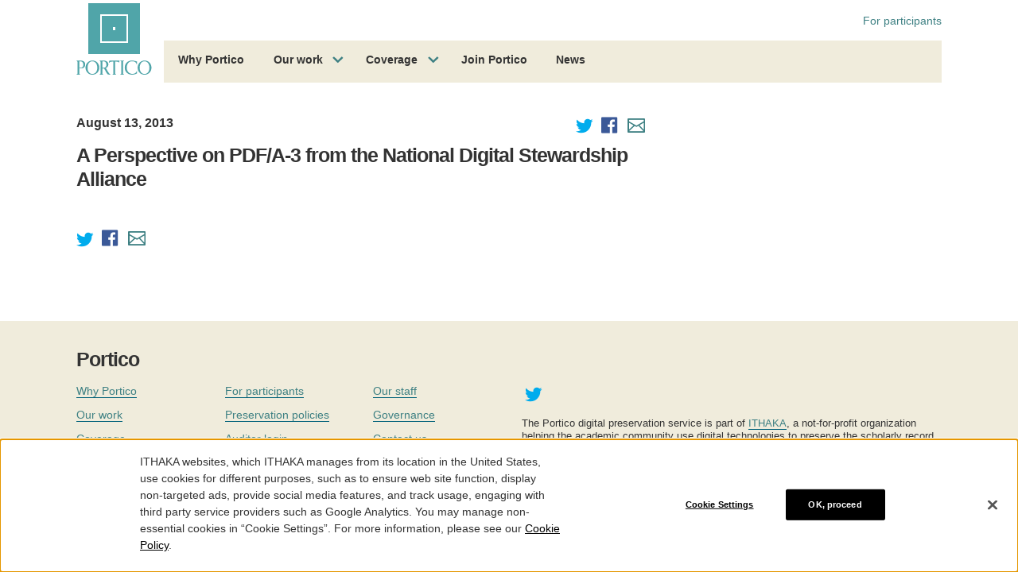

--- FILE ---
content_type: text/html; charset=UTF-8
request_url: https://www.portico.org/presentations/perspective-pdfa-3-national-digital-stewardship-alliance/
body_size: 21139
content:
<!DOCTYPE html>
<html lang="en" class="no-js">
<head>
    <!-- Google Tag Manager -->
    <script>(function(w,d,s,l,i){w[l]=w[l]||[];w[l].push({'gtm.start':
            new Date().getTime(),event:'gtm.js'});var f=d.getElementsByTagName(s)[0],
            j=d.createElement(s),dl=l!='dataLayer'?'&l='+l:'';j.async=true;j.src=
            'https://www.googletagmanager.com/gtm.js?id='+i+dl;f.parentNode.insertBefore(j,f);
        })(window,document,'script','dataLayer','GTM-KBZBHQT');</script>
    <!-- End Google Tag Manager -->

    <meta charset="UTF-8" /><script type="text/javascript">(window.NREUM||(NREUM={})).init={privacy:{cookies_enabled:false},ajax:{deny_list:["bam.nr-data.net"]},feature_flags:["soft_nav"]};(window.NREUM||(NREUM={})).loader_config={licenseKey:"260845e8dd",applicationID:"94329910",browserID:"94330431"};;/*! For license information please see nr-loader-rum-1.308.0.min.js.LICENSE.txt */
(()=>{var e,t,r={163:(e,t,r)=>{"use strict";r.d(t,{j:()=>E});var n=r(384),i=r(1741);var a=r(2555);r(860).K7.genericEvents;const s="experimental.resources",o="register",c=e=>{if(!e||"string"!=typeof e)return!1;try{document.createDocumentFragment().querySelector(e)}catch{return!1}return!0};var d=r(2614),u=r(944),l=r(8122);const f="[data-nr-mask]",g=e=>(0,l.a)(e,(()=>{const e={feature_flags:[],experimental:{allow_registered_children:!1,resources:!1},mask_selector:"*",block_selector:"[data-nr-block]",mask_input_options:{color:!1,date:!1,"datetime-local":!1,email:!1,month:!1,number:!1,range:!1,search:!1,tel:!1,text:!1,time:!1,url:!1,week:!1,textarea:!1,select:!1,password:!0}};return{ajax:{deny_list:void 0,block_internal:!0,enabled:!0,autoStart:!0},api:{get allow_registered_children(){return e.feature_flags.includes(o)||e.experimental.allow_registered_children},set allow_registered_children(t){e.experimental.allow_registered_children=t},duplicate_registered_data:!1},browser_consent_mode:{enabled:!1},distributed_tracing:{enabled:void 0,exclude_newrelic_header:void 0,cors_use_newrelic_header:void 0,cors_use_tracecontext_headers:void 0,allowed_origins:void 0},get feature_flags(){return e.feature_flags},set feature_flags(t){e.feature_flags=t},generic_events:{enabled:!0,autoStart:!0},harvest:{interval:30},jserrors:{enabled:!0,autoStart:!0},logging:{enabled:!0,autoStart:!0},metrics:{enabled:!0,autoStart:!0},obfuscate:void 0,page_action:{enabled:!0},page_view_event:{enabled:!0,autoStart:!0},page_view_timing:{enabled:!0,autoStart:!0},performance:{capture_marks:!1,capture_measures:!1,capture_detail:!0,resources:{get enabled(){return e.feature_flags.includes(s)||e.experimental.resources},set enabled(t){e.experimental.resources=t},asset_types:[],first_party_domains:[],ignore_newrelic:!0}},privacy:{cookies_enabled:!0},proxy:{assets:void 0,beacon:void 0},session:{expiresMs:d.wk,inactiveMs:d.BB},session_replay:{autoStart:!0,enabled:!1,preload:!1,sampling_rate:10,error_sampling_rate:100,collect_fonts:!1,inline_images:!1,fix_stylesheets:!0,mask_all_inputs:!0,get mask_text_selector(){return e.mask_selector},set mask_text_selector(t){c(t)?e.mask_selector="".concat(t,",").concat(f):""===t||null===t?e.mask_selector=f:(0,u.R)(5,t)},get block_class(){return"nr-block"},get ignore_class(){return"nr-ignore"},get mask_text_class(){return"nr-mask"},get block_selector(){return e.block_selector},set block_selector(t){c(t)?e.block_selector+=",".concat(t):""!==t&&(0,u.R)(6,t)},get mask_input_options(){return e.mask_input_options},set mask_input_options(t){t&&"object"==typeof t?e.mask_input_options={...t,password:!0}:(0,u.R)(7,t)}},session_trace:{enabled:!0,autoStart:!0},soft_navigations:{enabled:!0,autoStart:!0},spa:{enabled:!0,autoStart:!0},ssl:void 0,user_actions:{enabled:!0,elementAttributes:["id","className","tagName","type"]}}})());var p=r(6154),m=r(9324);let h=0;const v={buildEnv:m.F3,distMethod:m.Xs,version:m.xv,originTime:p.WN},b={consented:!1},y={appMetadata:{},get consented(){return this.session?.state?.consent||b.consented},set consented(e){b.consented=e},customTransaction:void 0,denyList:void 0,disabled:!1,harvester:void 0,isolatedBacklog:!1,isRecording:!1,loaderType:void 0,maxBytes:3e4,obfuscator:void 0,onerror:void 0,ptid:void 0,releaseIds:{},session:void 0,timeKeeper:void 0,registeredEntities:[],jsAttributesMetadata:{bytes:0},get harvestCount(){return++h}},_=e=>{const t=(0,l.a)(e,y),r=Object.keys(v).reduce((e,t)=>(e[t]={value:v[t],writable:!1,configurable:!0,enumerable:!0},e),{});return Object.defineProperties(t,r)};var w=r(5701);const x=e=>{const t=e.startsWith("http");e+="/",r.p=t?e:"https://"+e};var R=r(7836),k=r(3241);const A={accountID:void 0,trustKey:void 0,agentID:void 0,licenseKey:void 0,applicationID:void 0,xpid:void 0},S=e=>(0,l.a)(e,A),T=new Set;function E(e,t={},r,s){let{init:o,info:c,loader_config:d,runtime:u={},exposed:l=!0}=t;if(!c){const e=(0,n.pV)();o=e.init,c=e.info,d=e.loader_config}e.init=g(o||{}),e.loader_config=S(d||{}),c.jsAttributes??={},p.bv&&(c.jsAttributes.isWorker=!0),e.info=(0,a.D)(c);const f=e.init,m=[c.beacon,c.errorBeacon];T.has(e.agentIdentifier)||(f.proxy.assets&&(x(f.proxy.assets),m.push(f.proxy.assets)),f.proxy.beacon&&m.push(f.proxy.beacon),e.beacons=[...m],function(e){const t=(0,n.pV)();Object.getOwnPropertyNames(i.W.prototype).forEach(r=>{const n=i.W.prototype[r];if("function"!=typeof n||"constructor"===n)return;let a=t[r];e[r]&&!1!==e.exposed&&"micro-agent"!==e.runtime?.loaderType&&(t[r]=(...t)=>{const n=e[r](...t);return a?a(...t):n})})}(e),(0,n.US)("activatedFeatures",w.B)),u.denyList=[...f.ajax.deny_list||[],...f.ajax.block_internal?m:[]],u.ptid=e.agentIdentifier,u.loaderType=r,e.runtime=_(u),T.has(e.agentIdentifier)||(e.ee=R.ee.get(e.agentIdentifier),e.exposed=l,(0,k.W)({agentIdentifier:e.agentIdentifier,drained:!!w.B?.[e.agentIdentifier],type:"lifecycle",name:"initialize",feature:void 0,data:e.config})),T.add(e.agentIdentifier)}},384:(e,t,r)=>{"use strict";r.d(t,{NT:()=>s,US:()=>u,Zm:()=>o,bQ:()=>d,dV:()=>c,pV:()=>l});var n=r(6154),i=r(1863),a=r(1910);const s={beacon:"bam.nr-data.net",errorBeacon:"bam.nr-data.net"};function o(){return n.gm.NREUM||(n.gm.NREUM={}),void 0===n.gm.newrelic&&(n.gm.newrelic=n.gm.NREUM),n.gm.NREUM}function c(){let e=o();return e.o||(e.o={ST:n.gm.setTimeout,SI:n.gm.setImmediate||n.gm.setInterval,CT:n.gm.clearTimeout,XHR:n.gm.XMLHttpRequest,REQ:n.gm.Request,EV:n.gm.Event,PR:n.gm.Promise,MO:n.gm.MutationObserver,FETCH:n.gm.fetch,WS:n.gm.WebSocket},(0,a.i)(...Object.values(e.o))),e}function d(e,t){let r=o();r.initializedAgents??={},t.initializedAt={ms:(0,i.t)(),date:new Date},r.initializedAgents[e]=t}function u(e,t){o()[e]=t}function l(){return function(){let e=o();const t=e.info||{};e.info={beacon:s.beacon,errorBeacon:s.errorBeacon,...t}}(),function(){let e=o();const t=e.init||{};e.init={...t}}(),c(),function(){let e=o();const t=e.loader_config||{};e.loader_config={...t}}(),o()}},782:(e,t,r)=>{"use strict";r.d(t,{T:()=>n});const n=r(860).K7.pageViewTiming},860:(e,t,r)=>{"use strict";r.d(t,{$J:()=>u,K7:()=>c,P3:()=>d,XX:()=>i,Yy:()=>o,df:()=>a,qY:()=>n,v4:()=>s});const n="events",i="jserrors",a="browser/blobs",s="rum",o="browser/logs",c={ajax:"ajax",genericEvents:"generic_events",jserrors:i,logging:"logging",metrics:"metrics",pageAction:"page_action",pageViewEvent:"page_view_event",pageViewTiming:"page_view_timing",sessionReplay:"session_replay",sessionTrace:"session_trace",softNav:"soft_navigations",spa:"spa"},d={[c.pageViewEvent]:1,[c.pageViewTiming]:2,[c.metrics]:3,[c.jserrors]:4,[c.spa]:5,[c.ajax]:6,[c.sessionTrace]:7,[c.softNav]:8,[c.sessionReplay]:9,[c.logging]:10,[c.genericEvents]:11},u={[c.pageViewEvent]:s,[c.pageViewTiming]:n,[c.ajax]:n,[c.spa]:n,[c.softNav]:n,[c.metrics]:i,[c.jserrors]:i,[c.sessionTrace]:a,[c.sessionReplay]:a,[c.logging]:o,[c.genericEvents]:"ins"}},944:(e,t,r)=>{"use strict";r.d(t,{R:()=>i});var n=r(3241);function i(e,t){"function"==typeof console.debug&&(console.debug("New Relic Warning: https://github.com/newrelic/newrelic-browser-agent/blob/main/docs/warning-codes.md#".concat(e),t),(0,n.W)({agentIdentifier:null,drained:null,type:"data",name:"warn",feature:"warn",data:{code:e,secondary:t}}))}},1687:(e,t,r)=>{"use strict";r.d(t,{Ak:()=>d,Ze:()=>f,x3:()=>u});var n=r(3241),i=r(7836),a=r(3606),s=r(860),o=r(2646);const c={};function d(e,t){const r={staged:!1,priority:s.P3[t]||0};l(e),c[e].get(t)||c[e].set(t,r)}function u(e,t){e&&c[e]&&(c[e].get(t)&&c[e].delete(t),p(e,t,!1),c[e].size&&g(e))}function l(e){if(!e)throw new Error("agentIdentifier required");c[e]||(c[e]=new Map)}function f(e="",t="feature",r=!1){if(l(e),!e||!c[e].get(t)||r)return p(e,t);c[e].get(t).staged=!0,g(e)}function g(e){const t=Array.from(c[e]);t.every(([e,t])=>t.staged)&&(t.sort((e,t)=>e[1].priority-t[1].priority),t.forEach(([t])=>{c[e].delete(t),p(e,t)}))}function p(e,t,r=!0){const s=e?i.ee.get(e):i.ee,c=a.i.handlers;if(!s.aborted&&s.backlog&&c){if((0,n.W)({agentIdentifier:e,type:"lifecycle",name:"drain",feature:t}),r){const e=s.backlog[t],r=c[t];if(r){for(let t=0;e&&t<e.length;++t)m(e[t],r);Object.entries(r).forEach(([e,t])=>{Object.values(t||{}).forEach(t=>{t[0]?.on&&t[0]?.context()instanceof o.y&&t[0].on(e,t[1])})})}}s.isolatedBacklog||delete c[t],s.backlog[t]=null,s.emit("drain-"+t,[])}}function m(e,t){var r=e[1];Object.values(t[r]||{}).forEach(t=>{var r=e[0];if(t[0]===r){var n=t[1],i=e[3],a=e[2];n.apply(i,a)}})}},1738:(e,t,r)=>{"use strict";r.d(t,{U:()=>g,Y:()=>f});var n=r(3241),i=r(9908),a=r(1863),s=r(944),o=r(5701),c=r(3969),d=r(8362),u=r(860),l=r(4261);function f(e,t,r,a){const f=a||r;!f||f[e]&&f[e]!==d.d.prototype[e]||(f[e]=function(){(0,i.p)(c.xV,["API/"+e+"/called"],void 0,u.K7.metrics,r.ee),(0,n.W)({agentIdentifier:r.agentIdentifier,drained:!!o.B?.[r.agentIdentifier],type:"data",name:"api",feature:l.Pl+e,data:{}});try{return t.apply(this,arguments)}catch(e){(0,s.R)(23,e)}})}function g(e,t,r,n,s){const o=e.info;null===r?delete o.jsAttributes[t]:o.jsAttributes[t]=r,(s||null===r)&&(0,i.p)(l.Pl+n,[(0,a.t)(),t,r],void 0,"session",e.ee)}},1741:(e,t,r)=>{"use strict";r.d(t,{W:()=>a});var n=r(944),i=r(4261);class a{#e(e,...t){if(this[e]!==a.prototype[e])return this[e](...t);(0,n.R)(35,e)}addPageAction(e,t){return this.#e(i.hG,e,t)}register(e){return this.#e(i.eY,e)}recordCustomEvent(e,t){return this.#e(i.fF,e,t)}setPageViewName(e,t){return this.#e(i.Fw,e,t)}setCustomAttribute(e,t,r){return this.#e(i.cD,e,t,r)}noticeError(e,t){return this.#e(i.o5,e,t)}setUserId(e,t=!1){return this.#e(i.Dl,e,t)}setApplicationVersion(e){return this.#e(i.nb,e)}setErrorHandler(e){return this.#e(i.bt,e)}addRelease(e,t){return this.#e(i.k6,e,t)}log(e,t){return this.#e(i.$9,e,t)}start(){return this.#e(i.d3)}finished(e){return this.#e(i.BL,e)}recordReplay(){return this.#e(i.CH)}pauseReplay(){return this.#e(i.Tb)}addToTrace(e){return this.#e(i.U2,e)}setCurrentRouteName(e){return this.#e(i.PA,e)}interaction(e){return this.#e(i.dT,e)}wrapLogger(e,t,r){return this.#e(i.Wb,e,t,r)}measure(e,t){return this.#e(i.V1,e,t)}consent(e){return this.#e(i.Pv,e)}}},1863:(e,t,r)=>{"use strict";function n(){return Math.floor(performance.now())}r.d(t,{t:()=>n})},1910:(e,t,r)=>{"use strict";r.d(t,{i:()=>a});var n=r(944);const i=new Map;function a(...e){return e.every(e=>{if(i.has(e))return i.get(e);const t="function"==typeof e?e.toString():"",r=t.includes("[native code]"),a=t.includes("nrWrapper");return r||a||(0,n.R)(64,e?.name||t),i.set(e,r),r})}},2555:(e,t,r)=>{"use strict";r.d(t,{D:()=>o,f:()=>s});var n=r(384),i=r(8122);const a={beacon:n.NT.beacon,errorBeacon:n.NT.errorBeacon,licenseKey:void 0,applicationID:void 0,sa:void 0,queueTime:void 0,applicationTime:void 0,ttGuid:void 0,user:void 0,account:void 0,product:void 0,extra:void 0,jsAttributes:{},userAttributes:void 0,atts:void 0,transactionName:void 0,tNamePlain:void 0};function s(e){try{return!!e.licenseKey&&!!e.errorBeacon&&!!e.applicationID}catch(e){return!1}}const o=e=>(0,i.a)(e,a)},2614:(e,t,r)=>{"use strict";r.d(t,{BB:()=>s,H3:()=>n,g:()=>d,iL:()=>c,tS:()=>o,uh:()=>i,wk:()=>a});const n="NRBA",i="SESSION",a=144e5,s=18e5,o={STARTED:"session-started",PAUSE:"session-pause",RESET:"session-reset",RESUME:"session-resume",UPDATE:"session-update"},c={SAME_TAB:"same-tab",CROSS_TAB:"cross-tab"},d={OFF:0,FULL:1,ERROR:2}},2646:(e,t,r)=>{"use strict";r.d(t,{y:()=>n});class n{constructor(e){this.contextId=e}}},2843:(e,t,r)=>{"use strict";r.d(t,{G:()=>a,u:()=>i});var n=r(3878);function i(e,t=!1,r,i){(0,n.DD)("visibilitychange",function(){if(t)return void("hidden"===document.visibilityState&&e());e(document.visibilityState)},r,i)}function a(e,t,r){(0,n.sp)("pagehide",e,t,r)}},3241:(e,t,r)=>{"use strict";r.d(t,{W:()=>a});var n=r(6154);const i="newrelic";function a(e={}){try{n.gm.dispatchEvent(new CustomEvent(i,{detail:e}))}catch(e){}}},3606:(e,t,r)=>{"use strict";r.d(t,{i:()=>a});var n=r(9908);a.on=s;var i=a.handlers={};function a(e,t,r,a){s(a||n.d,i,e,t,r)}function s(e,t,r,i,a){a||(a="feature"),e||(e=n.d);var s=t[a]=t[a]||{};(s[r]=s[r]||[]).push([e,i])}},3878:(e,t,r)=>{"use strict";function n(e,t){return{capture:e,passive:!1,signal:t}}function i(e,t,r=!1,i){window.addEventListener(e,t,n(r,i))}function a(e,t,r=!1,i){document.addEventListener(e,t,n(r,i))}r.d(t,{DD:()=>a,jT:()=>n,sp:()=>i})},3969:(e,t,r)=>{"use strict";r.d(t,{TZ:()=>n,XG:()=>o,rs:()=>i,xV:()=>s,z_:()=>a});const n=r(860).K7.metrics,i="sm",a="cm",s="storeSupportabilityMetrics",o="storeEventMetrics"},4234:(e,t,r)=>{"use strict";r.d(t,{W:()=>a});var n=r(7836),i=r(1687);class a{constructor(e,t){this.agentIdentifier=e,this.ee=n.ee.get(e),this.featureName=t,this.blocked=!1}deregisterDrain(){(0,i.x3)(this.agentIdentifier,this.featureName)}}},4261:(e,t,r)=>{"use strict";r.d(t,{$9:()=>d,BL:()=>o,CH:()=>g,Dl:()=>_,Fw:()=>y,PA:()=>h,Pl:()=>n,Pv:()=>k,Tb:()=>l,U2:()=>a,V1:()=>R,Wb:()=>x,bt:()=>b,cD:()=>v,d3:()=>w,dT:()=>c,eY:()=>p,fF:()=>f,hG:()=>i,k6:()=>s,nb:()=>m,o5:()=>u});const n="api-",i="addPageAction",a="addToTrace",s="addRelease",o="finished",c="interaction",d="log",u="noticeError",l="pauseReplay",f="recordCustomEvent",g="recordReplay",p="register",m="setApplicationVersion",h="setCurrentRouteName",v="setCustomAttribute",b="setErrorHandler",y="setPageViewName",_="setUserId",w="start",x="wrapLogger",R="measure",k="consent"},5289:(e,t,r)=>{"use strict";r.d(t,{GG:()=>s,Qr:()=>c,sB:()=>o});var n=r(3878),i=r(6389);function a(){return"undefined"==typeof document||"complete"===document.readyState}function s(e,t){if(a())return e();const r=(0,i.J)(e),s=setInterval(()=>{a()&&(clearInterval(s),r())},500);(0,n.sp)("load",r,t)}function o(e){if(a())return e();(0,n.DD)("DOMContentLoaded",e)}function c(e){if(a())return e();(0,n.sp)("popstate",e)}},5607:(e,t,r)=>{"use strict";r.d(t,{W:()=>n});const n=(0,r(9566).bz)()},5701:(e,t,r)=>{"use strict";r.d(t,{B:()=>a,t:()=>s});var n=r(3241);const i=new Set,a={};function s(e,t){const r=t.agentIdentifier;a[r]??={},e&&"object"==typeof e&&(i.has(r)||(t.ee.emit("rumresp",[e]),a[r]=e,i.add(r),(0,n.W)({agentIdentifier:r,loaded:!0,drained:!0,type:"lifecycle",name:"load",feature:void 0,data:e})))}},6154:(e,t,r)=>{"use strict";r.d(t,{OF:()=>c,RI:()=>i,WN:()=>u,bv:()=>a,eN:()=>l,gm:()=>s,mw:()=>o,sb:()=>d});var n=r(1863);const i="undefined"!=typeof window&&!!window.document,a="undefined"!=typeof WorkerGlobalScope&&("undefined"!=typeof self&&self instanceof WorkerGlobalScope&&self.navigator instanceof WorkerNavigator||"undefined"!=typeof globalThis&&globalThis instanceof WorkerGlobalScope&&globalThis.navigator instanceof WorkerNavigator),s=i?window:"undefined"!=typeof WorkerGlobalScope&&("undefined"!=typeof self&&self instanceof WorkerGlobalScope&&self||"undefined"!=typeof globalThis&&globalThis instanceof WorkerGlobalScope&&globalThis),o=Boolean("hidden"===s?.document?.visibilityState),c=/iPad|iPhone|iPod/.test(s.navigator?.userAgent),d=c&&"undefined"==typeof SharedWorker,u=((()=>{const e=s.navigator?.userAgent?.match(/Firefox[/\s](\d+\.\d+)/);Array.isArray(e)&&e.length>=2&&e[1]})(),Date.now()-(0,n.t)()),l=()=>"undefined"!=typeof PerformanceNavigationTiming&&s?.performance?.getEntriesByType("navigation")?.[0]?.responseStart},6389:(e,t,r)=>{"use strict";function n(e,t=500,r={}){const n=r?.leading||!1;let i;return(...r)=>{n&&void 0===i&&(e.apply(this,r),i=setTimeout(()=>{i=clearTimeout(i)},t)),n||(clearTimeout(i),i=setTimeout(()=>{e.apply(this,r)},t))}}function i(e){let t=!1;return(...r)=>{t||(t=!0,e.apply(this,r))}}r.d(t,{J:()=>i,s:()=>n})},6630:(e,t,r)=>{"use strict";r.d(t,{T:()=>n});const n=r(860).K7.pageViewEvent},7699:(e,t,r)=>{"use strict";r.d(t,{It:()=>a,KC:()=>o,No:()=>i,qh:()=>s});var n=r(860);const i=16e3,a=1e6,s="SESSION_ERROR",o={[n.K7.logging]:!0,[n.K7.genericEvents]:!1,[n.K7.jserrors]:!1,[n.K7.ajax]:!1}},7836:(e,t,r)=>{"use strict";r.d(t,{P:()=>o,ee:()=>c});var n=r(384),i=r(8990),a=r(2646),s=r(5607);const o="nr@context:".concat(s.W),c=function e(t,r){var n={},s={},u={},l=!1;try{l=16===r.length&&d.initializedAgents?.[r]?.runtime.isolatedBacklog}catch(e){}var f={on:p,addEventListener:p,removeEventListener:function(e,t){var r=n[e];if(!r)return;for(var i=0;i<r.length;i++)r[i]===t&&r.splice(i,1)},emit:function(e,r,n,i,a){!1!==a&&(a=!0);if(c.aborted&&!i)return;t&&a&&t.emit(e,r,n);var o=g(n);m(e).forEach(e=>{e.apply(o,r)});var d=v()[s[e]];d&&d.push([f,e,r,o]);return o},get:h,listeners:m,context:g,buffer:function(e,t){const r=v();if(t=t||"feature",f.aborted)return;Object.entries(e||{}).forEach(([e,n])=>{s[n]=t,t in r||(r[t]=[])})},abort:function(){f._aborted=!0,Object.keys(f.backlog).forEach(e=>{delete f.backlog[e]})},isBuffering:function(e){return!!v()[s[e]]},debugId:r,backlog:l?{}:t&&"object"==typeof t.backlog?t.backlog:{},isolatedBacklog:l};return Object.defineProperty(f,"aborted",{get:()=>{let e=f._aborted||!1;return e||(t&&(e=t.aborted),e)}}),f;function g(e){return e&&e instanceof a.y?e:e?(0,i.I)(e,o,()=>new a.y(o)):new a.y(o)}function p(e,t){n[e]=m(e).concat(t)}function m(e){return n[e]||[]}function h(t){return u[t]=u[t]||e(f,t)}function v(){return f.backlog}}(void 0,"globalEE"),d=(0,n.Zm)();d.ee||(d.ee=c)},8122:(e,t,r)=>{"use strict";r.d(t,{a:()=>i});var n=r(944);function i(e,t){try{if(!e||"object"!=typeof e)return(0,n.R)(3);if(!t||"object"!=typeof t)return(0,n.R)(4);const r=Object.create(Object.getPrototypeOf(t),Object.getOwnPropertyDescriptors(t)),a=0===Object.keys(r).length?e:r;for(let s in a)if(void 0!==e[s])try{if(null===e[s]){r[s]=null;continue}Array.isArray(e[s])&&Array.isArray(t[s])?r[s]=Array.from(new Set([...e[s],...t[s]])):"object"==typeof e[s]&&"object"==typeof t[s]?r[s]=i(e[s],t[s]):r[s]=e[s]}catch(e){r[s]||(0,n.R)(1,e)}return r}catch(e){(0,n.R)(2,e)}}},8362:(e,t,r)=>{"use strict";r.d(t,{d:()=>a});var n=r(9566),i=r(1741);class a extends i.W{agentIdentifier=(0,n.LA)(16)}},8374:(e,t,r)=>{r.nc=(()=>{try{return document?.currentScript?.nonce}catch(e){}return""})()},8990:(e,t,r)=>{"use strict";r.d(t,{I:()=>i});var n=Object.prototype.hasOwnProperty;function i(e,t,r){if(n.call(e,t))return e[t];var i=r();if(Object.defineProperty&&Object.keys)try{return Object.defineProperty(e,t,{value:i,writable:!0,enumerable:!1}),i}catch(e){}return e[t]=i,i}},9324:(e,t,r)=>{"use strict";r.d(t,{F3:()=>i,Xs:()=>a,xv:()=>n});const n="1.308.0",i="PROD",a="CDN"},9566:(e,t,r)=>{"use strict";r.d(t,{LA:()=>o,bz:()=>s});var n=r(6154);const i="xxxxxxxx-xxxx-4xxx-yxxx-xxxxxxxxxxxx";function a(e,t){return e?15&e[t]:16*Math.random()|0}function s(){const e=n.gm?.crypto||n.gm?.msCrypto;let t,r=0;return e&&e.getRandomValues&&(t=e.getRandomValues(new Uint8Array(30))),i.split("").map(e=>"x"===e?a(t,r++).toString(16):"y"===e?(3&a()|8).toString(16):e).join("")}function o(e){const t=n.gm?.crypto||n.gm?.msCrypto;let r,i=0;t&&t.getRandomValues&&(r=t.getRandomValues(new Uint8Array(e)));const s=[];for(var o=0;o<e;o++)s.push(a(r,i++).toString(16));return s.join("")}},9908:(e,t,r)=>{"use strict";r.d(t,{d:()=>n,p:()=>i});var n=r(7836).ee.get("handle");function i(e,t,r,i,a){a?(a.buffer([e],i),a.emit(e,t,r)):(n.buffer([e],i),n.emit(e,t,r))}}},n={};function i(e){var t=n[e];if(void 0!==t)return t.exports;var a=n[e]={exports:{}};return r[e](a,a.exports,i),a.exports}i.m=r,i.d=(e,t)=>{for(var r in t)i.o(t,r)&&!i.o(e,r)&&Object.defineProperty(e,r,{enumerable:!0,get:t[r]})},i.f={},i.e=e=>Promise.all(Object.keys(i.f).reduce((t,r)=>(i.f[r](e,t),t),[])),i.u=e=>"nr-rum-1.308.0.min.js",i.o=(e,t)=>Object.prototype.hasOwnProperty.call(e,t),e={},t="NRBA-1.308.0.PROD:",i.l=(r,n,a,s)=>{if(e[r])e[r].push(n);else{var o,c;if(void 0!==a)for(var d=document.getElementsByTagName("script"),u=0;u<d.length;u++){var l=d[u];if(l.getAttribute("src")==r||l.getAttribute("data-webpack")==t+a){o=l;break}}if(!o){c=!0;var f={296:"sha512-+MIMDsOcckGXa1EdWHqFNv7P+JUkd5kQwCBr3KE6uCvnsBNUrdSt4a/3/L4j4TxtnaMNjHpza2/erNQbpacJQA=="};(o=document.createElement("script")).charset="utf-8",i.nc&&o.setAttribute("nonce",i.nc),o.setAttribute("data-webpack",t+a),o.src=r,0!==o.src.indexOf(window.location.origin+"/")&&(o.crossOrigin="anonymous"),f[s]&&(o.integrity=f[s])}e[r]=[n];var g=(t,n)=>{o.onerror=o.onload=null,clearTimeout(p);var i=e[r];if(delete e[r],o.parentNode&&o.parentNode.removeChild(o),i&&i.forEach(e=>e(n)),t)return t(n)},p=setTimeout(g.bind(null,void 0,{type:"timeout",target:o}),12e4);o.onerror=g.bind(null,o.onerror),o.onload=g.bind(null,o.onload),c&&document.head.appendChild(o)}},i.r=e=>{"undefined"!=typeof Symbol&&Symbol.toStringTag&&Object.defineProperty(e,Symbol.toStringTag,{value:"Module"}),Object.defineProperty(e,"__esModule",{value:!0})},i.p="https://js-agent.newrelic.com/",(()=>{var e={374:0,840:0};i.f.j=(t,r)=>{var n=i.o(e,t)?e[t]:void 0;if(0!==n)if(n)r.push(n[2]);else{var a=new Promise((r,i)=>n=e[t]=[r,i]);r.push(n[2]=a);var s=i.p+i.u(t),o=new Error;i.l(s,r=>{if(i.o(e,t)&&(0!==(n=e[t])&&(e[t]=void 0),n)){var a=r&&("load"===r.type?"missing":r.type),s=r&&r.target&&r.target.src;o.message="Loading chunk "+t+" failed: ("+a+": "+s+")",o.name="ChunkLoadError",o.type=a,o.request=s,n[1](o)}},"chunk-"+t,t)}};var t=(t,r)=>{var n,a,[s,o,c]=r,d=0;if(s.some(t=>0!==e[t])){for(n in o)i.o(o,n)&&(i.m[n]=o[n]);if(c)c(i)}for(t&&t(r);d<s.length;d++)a=s[d],i.o(e,a)&&e[a]&&e[a][0](),e[a]=0},r=self["webpackChunk:NRBA-1.308.0.PROD"]=self["webpackChunk:NRBA-1.308.0.PROD"]||[];r.forEach(t.bind(null,0)),r.push=t.bind(null,r.push.bind(r))})(),(()=>{"use strict";i(8374);var e=i(8362),t=i(860);const r=Object.values(t.K7);var n=i(163);var a=i(9908),s=i(1863),o=i(4261),c=i(1738);var d=i(1687),u=i(4234),l=i(5289),f=i(6154),g=i(944),p=i(384);const m=e=>f.RI&&!0===e?.privacy.cookies_enabled;function h(e){return!!(0,p.dV)().o.MO&&m(e)&&!0===e?.session_trace.enabled}var v=i(6389),b=i(7699);class y extends u.W{constructor(e,t){super(e.agentIdentifier,t),this.agentRef=e,this.abortHandler=void 0,this.featAggregate=void 0,this.loadedSuccessfully=void 0,this.onAggregateImported=new Promise(e=>{this.loadedSuccessfully=e}),this.deferred=Promise.resolve(),!1===e.init[this.featureName].autoStart?this.deferred=new Promise((t,r)=>{this.ee.on("manual-start-all",(0,v.J)(()=>{(0,d.Ak)(e.agentIdentifier,this.featureName),t()}))}):(0,d.Ak)(e.agentIdentifier,t)}importAggregator(e,t,r={}){if(this.featAggregate)return;const n=async()=>{let n;await this.deferred;try{if(m(e.init)){const{setupAgentSession:t}=await i.e(296).then(i.bind(i,3305));n=t(e)}}catch(e){(0,g.R)(20,e),this.ee.emit("internal-error",[e]),(0,a.p)(b.qh,[e],void 0,this.featureName,this.ee)}try{if(!this.#t(this.featureName,n,e.init))return(0,d.Ze)(this.agentIdentifier,this.featureName),void this.loadedSuccessfully(!1);const{Aggregate:i}=await t();this.featAggregate=new i(e,r),e.runtime.harvester.initializedAggregates.push(this.featAggregate),this.loadedSuccessfully(!0)}catch(e){(0,g.R)(34,e),this.abortHandler?.(),(0,d.Ze)(this.agentIdentifier,this.featureName,!0),this.loadedSuccessfully(!1),this.ee&&this.ee.abort()}};f.RI?(0,l.GG)(()=>n(),!0):n()}#t(e,r,n){if(this.blocked)return!1;switch(e){case t.K7.sessionReplay:return h(n)&&!!r;case t.K7.sessionTrace:return!!r;default:return!0}}}var _=i(6630),w=i(2614),x=i(3241);class R extends y{static featureName=_.T;constructor(e){var t;super(e,_.T),this.setupInspectionEvents(e.agentIdentifier),t=e,(0,c.Y)(o.Fw,function(e,r){"string"==typeof e&&("/"!==e.charAt(0)&&(e="/"+e),t.runtime.customTransaction=(r||"http://custom.transaction")+e,(0,a.p)(o.Pl+o.Fw,[(0,s.t)()],void 0,void 0,t.ee))},t),this.importAggregator(e,()=>i.e(296).then(i.bind(i,3943)))}setupInspectionEvents(e){const t=(t,r)=>{t&&(0,x.W)({agentIdentifier:e,timeStamp:t.timeStamp,loaded:"complete"===t.target.readyState,type:"window",name:r,data:t.target.location+""})};(0,l.sB)(e=>{t(e,"DOMContentLoaded")}),(0,l.GG)(e=>{t(e,"load")}),(0,l.Qr)(e=>{t(e,"navigate")}),this.ee.on(w.tS.UPDATE,(t,r)=>{(0,x.W)({agentIdentifier:e,type:"lifecycle",name:"session",data:r})})}}class k extends e.d{constructor(e){var t;(super(),f.gm)?(this.features={},(0,p.bQ)(this.agentIdentifier,this),this.desiredFeatures=new Set(e.features||[]),this.desiredFeatures.add(R),(0,n.j)(this,e,e.loaderType||"agent"),t=this,(0,c.Y)(o.cD,function(e,r,n=!1){if("string"==typeof e){if(["string","number","boolean"].includes(typeof r)||null===r)return(0,c.U)(t,e,r,o.cD,n);(0,g.R)(40,typeof r)}else(0,g.R)(39,typeof e)},t),function(e){(0,c.Y)(o.Dl,function(t,r=!1){if("string"!=typeof t&&null!==t)return void(0,g.R)(41,typeof t);const n=e.info.jsAttributes["enduser.id"];r&&null!=n&&n!==t?(0,a.p)(o.Pl+"setUserIdAndResetSession",[t],void 0,"session",e.ee):(0,c.U)(e,"enduser.id",t,o.Dl,!0)},e)}(this),function(e){(0,c.Y)(o.nb,function(t){if("string"==typeof t||null===t)return(0,c.U)(e,"application.version",t,o.nb,!1);(0,g.R)(42,typeof t)},e)}(this),function(e){(0,c.Y)(o.d3,function(){e.ee.emit("manual-start-all")},e)}(this),function(e){(0,c.Y)(o.Pv,function(t=!0){if("boolean"==typeof t){if((0,a.p)(o.Pl+o.Pv,[t],void 0,"session",e.ee),e.runtime.consented=t,t){const t=e.features.page_view_event;t.onAggregateImported.then(e=>{const r=t.featAggregate;e&&!r.sentRum&&r.sendRum()})}}else(0,g.R)(65,typeof t)},e)}(this),this.run()):(0,g.R)(21)}get config(){return{info:this.info,init:this.init,loader_config:this.loader_config,runtime:this.runtime}}get api(){return this}run(){try{const e=function(e){const t={};return r.forEach(r=>{t[r]=!!e[r]?.enabled}),t}(this.init),n=[...this.desiredFeatures];n.sort((e,r)=>t.P3[e.featureName]-t.P3[r.featureName]),n.forEach(r=>{if(!e[r.featureName]&&r.featureName!==t.K7.pageViewEvent)return;if(r.featureName===t.K7.spa)return void(0,g.R)(67);const n=function(e){switch(e){case t.K7.ajax:return[t.K7.jserrors];case t.K7.sessionTrace:return[t.K7.ajax,t.K7.pageViewEvent];case t.K7.sessionReplay:return[t.K7.sessionTrace];case t.K7.pageViewTiming:return[t.K7.pageViewEvent];default:return[]}}(r.featureName).filter(e=>!(e in this.features));n.length>0&&(0,g.R)(36,{targetFeature:r.featureName,missingDependencies:n}),this.features[r.featureName]=new r(this)})}catch(e){(0,g.R)(22,e);for(const e in this.features)this.features[e].abortHandler?.();const t=(0,p.Zm)();delete t.initializedAgents[this.agentIdentifier]?.features,delete this.sharedAggregator;return t.ee.get(this.agentIdentifier).abort(),!1}}}var A=i(2843),S=i(782);class T extends y{static featureName=S.T;constructor(e){super(e,S.T),f.RI&&((0,A.u)(()=>(0,a.p)("docHidden",[(0,s.t)()],void 0,S.T,this.ee),!0),(0,A.G)(()=>(0,a.p)("winPagehide",[(0,s.t)()],void 0,S.T,this.ee)),this.importAggregator(e,()=>i.e(296).then(i.bind(i,2117))))}}var E=i(3969);class I extends y{static featureName=E.TZ;constructor(e){super(e,E.TZ),f.RI&&document.addEventListener("securitypolicyviolation",e=>{(0,a.p)(E.xV,["Generic/CSPViolation/Detected"],void 0,this.featureName,this.ee)}),this.importAggregator(e,()=>i.e(296).then(i.bind(i,9623)))}}new k({features:[R,T,I],loaderType:"lite"})})()})();</script>
    <meta name="format-detection" content="telephone=no">
    <meta name="viewport" content="width=device-width, initial-scale=1, shrink-to-fit=no"/>
            <meta name='robots' content='index, follow, max-image-preview:large, max-snippet:-1, max-video-preview:-1' />
	<style>img:is([sizes="auto" i], [sizes^="auto," i]) { contain-intrinsic-size: 3000px 1500px }</style>
			<!-- Custom Data Layer for Google Tag Manager -->
		<script id="dataLayerUpdate">
			var dataLayer = window.dataLayer = window.dataLayer || [];
			dataLayer.push({
    "pageTitle": "A Perspective on PDF\/A-3 from the National Digital Stewardship Alliance - Portico",
    "loggedIn": "no"
});
		</script>
		<!-- End Custom Data Layer for Google Tag Manager -->
	
	<!-- This site is optimized with the Yoast SEO plugin v26.0 - https://yoast.com/wordpress/plugins/seo/ -->
	<title>A Perspective on PDF/A-3 from the National Digital Stewardship Alliance - Portico</title>
	<link rel="canonical" href="https://www.portico.org/presentations/perspective-pdfa-3-national-digital-stewardship-alliance/" />
	<meta property="og:locale" content="en_US" />
	<meta property="og:type" content="article" />
	<meta property="og:title" content="A Perspective on PDF/A-3 from the National Digital Stewardship Alliance - Portico" />
	<meta property="og:url" content="https://www.portico.org/presentations/perspective-pdfa-3-national-digital-stewardship-alliance/" />
	<meta property="og:site_name" content="Portico" />
	<meta property="article:modified_time" content="2017-12-26T16:51:13+00:00" />
	<meta property="og:image" content="https://www.portico.org/wp-content/uploads/2021/03/portico_logo_1200x630px.png" />
	<meta property="og:image:width" content="1200" />
	<meta property="og:image:height" content="630" />
	<meta property="og:image:type" content="image/png" />
	<meta name="twitter:card" content="summary_large_image" />
	<meta name="twitter:site" content="@Portico_Digital" />
	<script type="application/ld+json" class="yoast-schema-graph">{"@context":"https://schema.org","@graph":[{"@type":"WebPage","@id":"https://www.portico.org/presentations/perspective-pdfa-3-national-digital-stewardship-alliance/","url":"https://www.portico.org/presentations/perspective-pdfa-3-national-digital-stewardship-alliance/","name":"A Perspective on PDF/A-3 from the National Digital Stewardship Alliance - Portico","isPartOf":{"@id":"https://www.portico.org/#website"},"datePublished":"2013-08-13T21:56:14+00:00","dateModified":"2017-12-26T16:51:13+00:00","breadcrumb":{"@id":"https://www.portico.org/presentations/perspective-pdfa-3-national-digital-stewardship-alliance/#breadcrumb"},"inLanguage":"en-US","potentialAction":[{"@type":"ReadAction","target":["https://www.portico.org/presentations/perspective-pdfa-3-national-digital-stewardship-alliance/"]}]},{"@type":"BreadcrumbList","@id":"https://www.portico.org/presentations/perspective-pdfa-3-national-digital-stewardship-alliance/#breadcrumb","itemListElement":[{"@type":"ListItem","position":1,"name":"Home","item":"https://www.portico.org/"},{"@type":"ListItem","position":2,"name":"Presentations","item":"https://www.portico.org/presentations/"},{"@type":"ListItem","position":3,"name":"A Perspective on PDF/A-3 from the National Digital Stewardship Alliance"}]},{"@type":"WebSite","@id":"https://www.portico.org/#website","url":"https://www.portico.org/","name":"Portico","description":"","potentialAction":[{"@type":"SearchAction","target":{"@type":"EntryPoint","urlTemplate":"https://www.portico.org/?s={search_term_string}"},"query-input":{"@type":"PropertyValueSpecification","valueRequired":true,"valueName":"search_term_string"}}],"inLanguage":"en-US"}]}</script>
	<!-- / Yoast SEO plugin. -->


<link rel='dns-prefetch' href='//cdnjs.cloudflare.com' />
<script type="text/javascript">
/* <![CDATA[ */
window._wpemojiSettings = {"baseUrl":"https:\/\/s.w.org\/images\/core\/emoji\/16.0.1\/72x72\/","ext":".png","svgUrl":"https:\/\/s.w.org\/images\/core\/emoji\/16.0.1\/svg\/","svgExt":".svg","source":{"concatemoji":"https:\/\/www.portico.org\/wp-includes\/js\/wp-emoji-release.min.js?ver=6.8.3"}};
/*! This file is auto-generated */
!function(s,n){var o,i,e;function c(e){try{var t={supportTests:e,timestamp:(new Date).valueOf()};sessionStorage.setItem(o,JSON.stringify(t))}catch(e){}}function p(e,t,n){e.clearRect(0,0,e.canvas.width,e.canvas.height),e.fillText(t,0,0);var t=new Uint32Array(e.getImageData(0,0,e.canvas.width,e.canvas.height).data),a=(e.clearRect(0,0,e.canvas.width,e.canvas.height),e.fillText(n,0,0),new Uint32Array(e.getImageData(0,0,e.canvas.width,e.canvas.height).data));return t.every(function(e,t){return e===a[t]})}function u(e,t){e.clearRect(0,0,e.canvas.width,e.canvas.height),e.fillText(t,0,0);for(var n=e.getImageData(16,16,1,1),a=0;a<n.data.length;a++)if(0!==n.data[a])return!1;return!0}function f(e,t,n,a){switch(t){case"flag":return n(e,"\ud83c\udff3\ufe0f\u200d\u26a7\ufe0f","\ud83c\udff3\ufe0f\u200b\u26a7\ufe0f")?!1:!n(e,"\ud83c\udde8\ud83c\uddf6","\ud83c\udde8\u200b\ud83c\uddf6")&&!n(e,"\ud83c\udff4\udb40\udc67\udb40\udc62\udb40\udc65\udb40\udc6e\udb40\udc67\udb40\udc7f","\ud83c\udff4\u200b\udb40\udc67\u200b\udb40\udc62\u200b\udb40\udc65\u200b\udb40\udc6e\u200b\udb40\udc67\u200b\udb40\udc7f");case"emoji":return!a(e,"\ud83e\udedf")}return!1}function g(e,t,n,a){var r="undefined"!=typeof WorkerGlobalScope&&self instanceof WorkerGlobalScope?new OffscreenCanvas(300,150):s.createElement("canvas"),o=r.getContext("2d",{willReadFrequently:!0}),i=(o.textBaseline="top",o.font="600 32px Arial",{});return e.forEach(function(e){i[e]=t(o,e,n,a)}),i}function t(e){var t=s.createElement("script");t.src=e,t.defer=!0,s.head.appendChild(t)}"undefined"!=typeof Promise&&(o="wpEmojiSettingsSupports",i=["flag","emoji"],n.supports={everything:!0,everythingExceptFlag:!0},e=new Promise(function(e){s.addEventListener("DOMContentLoaded",e,{once:!0})}),new Promise(function(t){var n=function(){try{var e=JSON.parse(sessionStorage.getItem(o));if("object"==typeof e&&"number"==typeof e.timestamp&&(new Date).valueOf()<e.timestamp+604800&&"object"==typeof e.supportTests)return e.supportTests}catch(e){}return null}();if(!n){if("undefined"!=typeof Worker&&"undefined"!=typeof OffscreenCanvas&&"undefined"!=typeof URL&&URL.createObjectURL&&"undefined"!=typeof Blob)try{var e="postMessage("+g.toString()+"("+[JSON.stringify(i),f.toString(),p.toString(),u.toString()].join(",")+"));",a=new Blob([e],{type:"text/javascript"}),r=new Worker(URL.createObjectURL(a),{name:"wpTestEmojiSupports"});return void(r.onmessage=function(e){c(n=e.data),r.terminate(),t(n)})}catch(e){}c(n=g(i,f,p,u))}t(n)}).then(function(e){for(var t in e)n.supports[t]=e[t],n.supports.everything=n.supports.everything&&n.supports[t],"flag"!==t&&(n.supports.everythingExceptFlag=n.supports.everythingExceptFlag&&n.supports[t]);n.supports.everythingExceptFlag=n.supports.everythingExceptFlag&&!n.supports.flag,n.DOMReady=!1,n.readyCallback=function(){n.DOMReady=!0}}).then(function(){return e}).then(function(){var e;n.supports.everything||(n.readyCallback(),(e=n.source||{}).concatemoji?t(e.concatemoji):e.wpemoji&&e.twemoji&&(t(e.twemoji),t(e.wpemoji)))}))}((window,document),window._wpemojiSettings);
/* ]]> */
</script>
<style id='wp-emoji-styles-inline-css' type='text/css'>

	img.wp-smiley, img.emoji {
		display: inline !important;
		border: none !important;
		box-shadow: none !important;
		height: 1em !important;
		width: 1em !important;
		margin: 0 0.07em !important;
		vertical-align: -0.1em !important;
		background: none !important;
		padding: 0 !important;
	}
</style>
<link rel='stylesheet' id='wp-block-library-css' href='https://www.portico.org/wp-includes/css/dist/block-library/style.min.css?ver=6.8.3' type='text/css' media='all' />
<style id='classic-theme-styles-inline-css' type='text/css'>
/*! This file is auto-generated */
.wp-block-button__link{color:#fff;background-color:#32373c;border-radius:9999px;box-shadow:none;text-decoration:none;padding:calc(.667em + 2px) calc(1.333em + 2px);font-size:1.125em}.wp-block-file__button{background:#32373c;color:#fff;text-decoration:none}
</style>
<style id='global-styles-inline-css' type='text/css'>
:root{--wp--preset--aspect-ratio--square: 1;--wp--preset--aspect-ratio--4-3: 4/3;--wp--preset--aspect-ratio--3-4: 3/4;--wp--preset--aspect-ratio--3-2: 3/2;--wp--preset--aspect-ratio--2-3: 2/3;--wp--preset--aspect-ratio--16-9: 16/9;--wp--preset--aspect-ratio--9-16: 9/16;--wp--preset--color--black: #000000;--wp--preset--color--cyan-bluish-gray: #abb8c3;--wp--preset--color--white: #ffffff;--wp--preset--color--pale-pink: #f78da7;--wp--preset--color--vivid-red: #cf2e2e;--wp--preset--color--luminous-vivid-orange: #ff6900;--wp--preset--color--luminous-vivid-amber: #fcb900;--wp--preset--color--light-green-cyan: #7bdcb5;--wp--preset--color--vivid-green-cyan: #00d084;--wp--preset--color--pale-cyan-blue: #8ed1fc;--wp--preset--color--vivid-cyan-blue: #0693e3;--wp--preset--color--vivid-purple: #9b51e0;--wp--preset--gradient--vivid-cyan-blue-to-vivid-purple: linear-gradient(135deg,rgba(6,147,227,1) 0%,rgb(155,81,224) 100%);--wp--preset--gradient--light-green-cyan-to-vivid-green-cyan: linear-gradient(135deg,rgb(122,220,180) 0%,rgb(0,208,130) 100%);--wp--preset--gradient--luminous-vivid-amber-to-luminous-vivid-orange: linear-gradient(135deg,rgba(252,185,0,1) 0%,rgba(255,105,0,1) 100%);--wp--preset--gradient--luminous-vivid-orange-to-vivid-red: linear-gradient(135deg,rgba(255,105,0,1) 0%,rgb(207,46,46) 100%);--wp--preset--gradient--very-light-gray-to-cyan-bluish-gray: linear-gradient(135deg,rgb(238,238,238) 0%,rgb(169,184,195) 100%);--wp--preset--gradient--cool-to-warm-spectrum: linear-gradient(135deg,rgb(74,234,220) 0%,rgb(151,120,209) 20%,rgb(207,42,186) 40%,rgb(238,44,130) 60%,rgb(251,105,98) 80%,rgb(254,248,76) 100%);--wp--preset--gradient--blush-light-purple: linear-gradient(135deg,rgb(255,206,236) 0%,rgb(152,150,240) 100%);--wp--preset--gradient--blush-bordeaux: linear-gradient(135deg,rgb(254,205,165) 0%,rgb(254,45,45) 50%,rgb(107,0,62) 100%);--wp--preset--gradient--luminous-dusk: linear-gradient(135deg,rgb(255,203,112) 0%,rgb(199,81,192) 50%,rgb(65,88,208) 100%);--wp--preset--gradient--pale-ocean: linear-gradient(135deg,rgb(255,245,203) 0%,rgb(182,227,212) 50%,rgb(51,167,181) 100%);--wp--preset--gradient--electric-grass: linear-gradient(135deg,rgb(202,248,128) 0%,rgb(113,206,126) 100%);--wp--preset--gradient--midnight: linear-gradient(135deg,rgb(2,3,129) 0%,rgb(40,116,252) 100%);--wp--preset--font-size--small: 13px;--wp--preset--font-size--medium: 20px;--wp--preset--font-size--large: 36px;--wp--preset--font-size--x-large: 42px;--wp--preset--spacing--20: 0.44rem;--wp--preset--spacing--30: 0.67rem;--wp--preset--spacing--40: 1rem;--wp--preset--spacing--50: 1.5rem;--wp--preset--spacing--60: 2.25rem;--wp--preset--spacing--70: 3.38rem;--wp--preset--spacing--80: 5.06rem;--wp--preset--shadow--natural: 6px 6px 9px rgba(0, 0, 0, 0.2);--wp--preset--shadow--deep: 12px 12px 50px rgba(0, 0, 0, 0.4);--wp--preset--shadow--sharp: 6px 6px 0px rgba(0, 0, 0, 0.2);--wp--preset--shadow--outlined: 6px 6px 0px -3px rgba(255, 255, 255, 1), 6px 6px rgba(0, 0, 0, 1);--wp--preset--shadow--crisp: 6px 6px 0px rgba(0, 0, 0, 1);}:where(.is-layout-flex){gap: 0.5em;}:where(.is-layout-grid){gap: 0.5em;}body .is-layout-flex{display: flex;}.is-layout-flex{flex-wrap: wrap;align-items: center;}.is-layout-flex > :is(*, div){margin: 0;}body .is-layout-grid{display: grid;}.is-layout-grid > :is(*, div){margin: 0;}:where(.wp-block-columns.is-layout-flex){gap: 2em;}:where(.wp-block-columns.is-layout-grid){gap: 2em;}:where(.wp-block-post-template.is-layout-flex){gap: 1.25em;}:where(.wp-block-post-template.is-layout-grid){gap: 1.25em;}.has-black-color{color: var(--wp--preset--color--black) !important;}.has-cyan-bluish-gray-color{color: var(--wp--preset--color--cyan-bluish-gray) !important;}.has-white-color{color: var(--wp--preset--color--white) !important;}.has-pale-pink-color{color: var(--wp--preset--color--pale-pink) !important;}.has-vivid-red-color{color: var(--wp--preset--color--vivid-red) !important;}.has-luminous-vivid-orange-color{color: var(--wp--preset--color--luminous-vivid-orange) !important;}.has-luminous-vivid-amber-color{color: var(--wp--preset--color--luminous-vivid-amber) !important;}.has-light-green-cyan-color{color: var(--wp--preset--color--light-green-cyan) !important;}.has-vivid-green-cyan-color{color: var(--wp--preset--color--vivid-green-cyan) !important;}.has-pale-cyan-blue-color{color: var(--wp--preset--color--pale-cyan-blue) !important;}.has-vivid-cyan-blue-color{color: var(--wp--preset--color--vivid-cyan-blue) !important;}.has-vivid-purple-color{color: var(--wp--preset--color--vivid-purple) !important;}.has-black-background-color{background-color: var(--wp--preset--color--black) !important;}.has-cyan-bluish-gray-background-color{background-color: var(--wp--preset--color--cyan-bluish-gray) !important;}.has-white-background-color{background-color: var(--wp--preset--color--white) !important;}.has-pale-pink-background-color{background-color: var(--wp--preset--color--pale-pink) !important;}.has-vivid-red-background-color{background-color: var(--wp--preset--color--vivid-red) !important;}.has-luminous-vivid-orange-background-color{background-color: var(--wp--preset--color--luminous-vivid-orange) !important;}.has-luminous-vivid-amber-background-color{background-color: var(--wp--preset--color--luminous-vivid-amber) !important;}.has-light-green-cyan-background-color{background-color: var(--wp--preset--color--light-green-cyan) !important;}.has-vivid-green-cyan-background-color{background-color: var(--wp--preset--color--vivid-green-cyan) !important;}.has-pale-cyan-blue-background-color{background-color: var(--wp--preset--color--pale-cyan-blue) !important;}.has-vivid-cyan-blue-background-color{background-color: var(--wp--preset--color--vivid-cyan-blue) !important;}.has-vivid-purple-background-color{background-color: var(--wp--preset--color--vivid-purple) !important;}.has-black-border-color{border-color: var(--wp--preset--color--black) !important;}.has-cyan-bluish-gray-border-color{border-color: var(--wp--preset--color--cyan-bluish-gray) !important;}.has-white-border-color{border-color: var(--wp--preset--color--white) !important;}.has-pale-pink-border-color{border-color: var(--wp--preset--color--pale-pink) !important;}.has-vivid-red-border-color{border-color: var(--wp--preset--color--vivid-red) !important;}.has-luminous-vivid-orange-border-color{border-color: var(--wp--preset--color--luminous-vivid-orange) !important;}.has-luminous-vivid-amber-border-color{border-color: var(--wp--preset--color--luminous-vivid-amber) !important;}.has-light-green-cyan-border-color{border-color: var(--wp--preset--color--light-green-cyan) !important;}.has-vivid-green-cyan-border-color{border-color: var(--wp--preset--color--vivid-green-cyan) !important;}.has-pale-cyan-blue-border-color{border-color: var(--wp--preset--color--pale-cyan-blue) !important;}.has-vivid-cyan-blue-border-color{border-color: var(--wp--preset--color--vivid-cyan-blue) !important;}.has-vivid-purple-border-color{border-color: var(--wp--preset--color--vivid-purple) !important;}.has-vivid-cyan-blue-to-vivid-purple-gradient-background{background: var(--wp--preset--gradient--vivid-cyan-blue-to-vivid-purple) !important;}.has-light-green-cyan-to-vivid-green-cyan-gradient-background{background: var(--wp--preset--gradient--light-green-cyan-to-vivid-green-cyan) !important;}.has-luminous-vivid-amber-to-luminous-vivid-orange-gradient-background{background: var(--wp--preset--gradient--luminous-vivid-amber-to-luminous-vivid-orange) !important;}.has-luminous-vivid-orange-to-vivid-red-gradient-background{background: var(--wp--preset--gradient--luminous-vivid-orange-to-vivid-red) !important;}.has-very-light-gray-to-cyan-bluish-gray-gradient-background{background: var(--wp--preset--gradient--very-light-gray-to-cyan-bluish-gray) !important;}.has-cool-to-warm-spectrum-gradient-background{background: var(--wp--preset--gradient--cool-to-warm-spectrum) !important;}.has-blush-light-purple-gradient-background{background: var(--wp--preset--gradient--blush-light-purple) !important;}.has-blush-bordeaux-gradient-background{background: var(--wp--preset--gradient--blush-bordeaux) !important;}.has-luminous-dusk-gradient-background{background: var(--wp--preset--gradient--luminous-dusk) !important;}.has-pale-ocean-gradient-background{background: var(--wp--preset--gradient--pale-ocean) !important;}.has-electric-grass-gradient-background{background: var(--wp--preset--gradient--electric-grass) !important;}.has-midnight-gradient-background{background: var(--wp--preset--gradient--midnight) !important;}.has-small-font-size{font-size: var(--wp--preset--font-size--small) !important;}.has-medium-font-size{font-size: var(--wp--preset--font-size--medium) !important;}.has-large-font-size{font-size: var(--wp--preset--font-size--large) !important;}.has-x-large-font-size{font-size: var(--wp--preset--font-size--x-large) !important;}
:where(.wp-block-post-template.is-layout-flex){gap: 1.25em;}:where(.wp-block-post-template.is-layout-grid){gap: 1.25em;}
:where(.wp-block-columns.is-layout-flex){gap: 2em;}:where(.wp-block-columns.is-layout-grid){gap: 2em;}
:root :where(.wp-block-pullquote){font-size: 1.5em;line-height: 1.6;}
</style>
<link rel='stylesheet' id='contact-form-7-css' href='https://www.portico.org/wp-content/plugins/contact-form-7/includes/css/styles.css?ver=6.1.2' type='text/css' media='all' />
<link rel='stylesheet' id='po_fts_css-css' href='https://www.portico.org/wp-content/themes/portico-timber-2017/static/lloyd.css?ver=1.1.6' type='text/css' media='all' />
<link rel='stylesheet' id='foundation_icons_css-css' href='https://www.portico.org/wp-content/themes/portico-timber-2017/static/foundation-icons/foundation-icons.css?ver=1.1.6' type='text/css' media='all' />
<link rel='stylesheet' id='po_custom_css-css' href='https://www.portico.org/wp-content/themes/portico-timber-2017/static/style.css?ver=1.1.6' type='text/css' media='all' />
<link rel='stylesheet' id='po_offcanvas_css-css' href='https://www.portico.org/wp-content/themes/portico-timber-2017/static/offcanvas.css?ver=1.1.6' type='text/css' media='all' />
<link rel='stylesheet' id='jquery_ui_css-css' href='https://cdnjs.cloudflare.com/ajax/libs/jqueryui/1.12.1/jquery-ui.min.css?ver=1.12.1' type='text/css' media='all' />
<link rel="https://api.w.org/" href="https://www.portico.org/wp-json/" /><link rel="EditURI" type="application/rsd+xml" title="RSD" href="https://www.portico.org/xmlrpc.php?rsd" />
<meta name="generator" content="WordPress 6.8.3" />
<link rel='shortlink' href='https://www.portico.org/?p=2095' />
<link rel="alternate" title="oEmbed (JSON)" type="application/json+oembed" href="https://www.portico.org/wp-json/oembed/1.0/embed?url=https%3A%2F%2Fwww.portico.org%2Fpresentations%2Fperspective-pdfa-3-national-digital-stewardship-alliance%2F" />
<link rel="alternate" title="oEmbed (XML)" type="text/xml+oembed" href="https://www.portico.org/wp-json/oembed/1.0/embed?url=https%3A%2F%2Fwww.portico.org%2Fpresentations%2Fperspective-pdfa-3-national-digital-stewardship-alliance%2F&#038;format=xml" />
<link rel="icon" href="https://www.portico.org/wp-content/uploads/2017/09/cropped-PORTICO-512-logo-32x32.png" sizes="32x32" />
<link rel="icon" href="https://www.portico.org/wp-content/uploads/2017/09/cropped-PORTICO-512-logo-192x192.png" sizes="192x192" />
<link rel="apple-touch-icon" href="https://www.portico.org/wp-content/uploads/2017/09/cropped-PORTICO-512-logo-180x180.png" />
<meta name="msapplication-TileImage" content="https://www.portico.org/wp-content/uploads/2017/09/cropped-PORTICO-512-logo-270x270.png" />

    <script>
        // remove no-js and add 'js' to the HTML
        var doc = document;
        doc.documentElement.className = doc.documentElement.className.replace("no-js","");
        doc.documentElement.className += " js ";
    </script>
</head>

<body class="wp-singular&#x20;popresentation-template-default&#x20;single&#x20;single-popresentation&#x20;postid-2095&#x20;wp-theme-portico-timber-2017" data-template="base.twig">
<!-- Google Tag Manager (noscript) -->
<noscript><iframe src="https://www.googletagmanager.com/ns.html?id=GTM-KBZBHQT"
                  height="0" width="0" style="display:none;visibility:hidden"></iframe></noscript>
<!-- End Google Tag Manager (noscript) -->

<div id="skipNav"><a class="show-on-focus" href="#content">Skip to Main Content</a></div>

<div class="off-canvas position-right show-for-small-only" id="offCanvasRight" data-off-canvas>
	<!-- Close button -->
    <button class="close-button" aria-label="Close menu" type="button" data-close>
      <span aria-hidden="true">&times;</span>
    </button>
    
    <div class="primary-menu">
       	<ul class="menu&#x20;vertical"  data-close-on-click-inside="false">
			<li class="&#x20;menu-item&#x20;menu-item-type-post_type&#x20;menu-item-object-page&#x20;menu-item-18">
			<a href="https://www.portico.org/why-portico/">Why Portico</a>
					</li>
			<li class="&#x20;menu-item&#x20;menu-item-type-post_type&#x20;menu-item-object-page&#x20;menu-item-142&#x20;menu-item-has-children">
			<a href="https://www.portico.org/our-work/">Our work</a>
				<ul class="menu&#x20;vertical"  data-close-on-click-inside="false">
			<li class="&#x20;menu-item&#x20;menu-item-type-post_type&#x20;menu-item-object-page&#x20;menu-item-17">
			<a href="https://www.portico.org/our-work/services/">Core services</a>
					</li>
			<li class="&#x20;menu-item&#x20;menu-item-type-post_type&#x20;menu-item-object-page&#x20;menu-item-203">
			<a href="https://www.portico.org/our-work/preservation-approach/">Preservation approach</a>
					</li>
			<li class="&#x20;menu-item&#x20;menu-item-type-post_type&#x20;menu-item-object-page&#x20;menu-item-2311">
			<a href="https://www.portico.org/our-work/preservation-step-step/">Preservation step by step</a>
					</li>
			<li class="&#x20;menu-item&#x20;menu-item-type-custom&#x20;menu-item-object-custom&#x20;menu-item-2024">
			<a href="/presentations/">Presentations and publications</a>
					</li>
			<li class="&#x20;menu-item&#x20;menu-item-type-post_type&#x20;menu-item-object-page&#x20;menu-item-2206">
			<a href="https://www.portico.org/our-work/community-involvement/">Community involvement</a>
					</li>
			<li class="&#x20;menu-item&#x20;menu-item-type-post_type&#x20;menu-item-object-page&#x20;menu-item-6978">
			<a href="https://www.portico.org/our-work/future-proof-your-digital-content/">Future-proof your digital content</a>
					</li>
		</ul>
		</li>
			<li class="&#x20;menu-item&#x20;menu-item-type-post_type&#x20;menu-item-object-page&#x20;menu-item-1799&#x20;menu-item-has-children">
			<a href="https://www.portico.org/coverage/">Coverage</a>
				<ul class="menu&#x20;vertical"  data-close-on-click-inside="false">
			<li class="&#x20;menu-item&#x20;menu-item-type-post_type&#x20;menu-item-object-page&#x20;menu-item-2157">
			<a href="https://www.portico.org/coverage/libraries/">Libraries</a>
					</li>
			<li class="&#x20;menu-item&#x20;menu-item-type-post_type&#x20;menu-item-object-page&#x20;menu-item-2158">
			<a href="https://www.portico.org/coverage/publishers/">Publishers</a>
					</li>
			<li class="&#x20;menu-item&#x20;menu-item-type-post_type&#x20;menu-item-object-page&#x20;menu-item-2156">
			<a href="https://www.portico.org/coverage/titles/">Titles and collections</a>
					</li>
			<li class="&#x20;menu-item&#x20;menu-item-type-post_type&#x20;menu-item-object-page&#x20;menu-item-716">
			<a href="https://www.portico.org/coverage/triggered-content/">Triggered content</a>
					</li>
			<li class="&#x20;menu-item&#x20;menu-item-type-post_type&#x20;menu-item-object-page&#x20;menu-item-1949">
			<a href="https://www.portico.org/coverage/request-holdings-comparison/">Request a holdings comparison</a>
					</li>
			<li class="&#x20;menu-item&#x20;menu-item-type-post_type&#x20;menu-item-object-page&#x20;menu-item-2224">
			<a href="https://www.portico.org/coverage/facts-and-figures/">Facts and figures</a>
					</li>
		</ul>
		</li>
			<li class="&#x20;menu-item&#x20;menu-item-type-post_type&#x20;menu-item-object-page&#x20;menu-item-141">
			<a href="https://www.portico.org/join/">Join Portico</a>
					</li>
			<li class="&#x20;menu-item&#x20;menu-item-type-post_type&#x20;menu-item-object-page&#x20;current_page_parent&#x20;menu-item-144">
			<a href="https://www.portico.org/news/">News</a>
					</li>
		</ul>
    </div><!--/.nav-primary-->
    <div class="utility-menu">
        	<ul class="menu&#x20;vertical"  data-close-on-click-inside="false">
			<li class="&#x20;menu-item&#x20;menu-item-type-post_type&#x20;menu-item-object-page&#x20;menu-item-147">
			<a href="https://www.portico.org/for-participants/">For participants</a>
					</li>
		</ul>
    </div><!--/.nav-secondary-->
</div><!-- /.off-canvas -->

<div class="off-canvas-content" data-off-canvas-content>
    <header aria-label="header">
        <nav role="navigation" aria-label="primary" class="nav row">
                             <div class="logo" role="banner">
                     <a class="logo-link" href="/" rel="JSTOR"><div class="logo_img"></div></a>
                     <span class="show-for-sr">Home</span>
                     <span class="logo-txt-link"></span>
                 </div>
                 <div class="small-12 columns">
                     <div class="show-for-small-only">
                         <button type="button" class="button hollow primary float-right off-canvas-menu-button" data-toggle="offCanvasRight">Menu</button>
                         <div class="home-link-mobile-wrapper"></div>
                     </div>
                     <div class="nav-secondary show-for-medium">
                         	<ul class="list-horizontal&#x20;no-bullet&#x20;m0"  data-close-on-click-inside="false">
			<li class="&#x20;menu-item&#x20;menu-item-type-post_type&#x20;menu-item-object-page&#x20;menu-item-147">
			<a href="https://www.portico.org/for-participants/">For participants</a>
					</li>
		</ul>
                     </div><!--/.nav-secondary-->
                     <div class="nav-primary show-for-medium">
                         	<ul class="nav-primary--menu&#x20;dropdown&#x20;menu" data-dropdown-menu data-close-on-click-inside="false">
			<li class="&#x20;menu-item&#x20;menu-item-type-post_type&#x20;menu-item-object-page&#x20;menu-item-18">
			<a href="https://www.portico.org/why-portico/">Why Portico</a>
					</li>
			<li class="&#x20;menu-item&#x20;menu-item-type-post_type&#x20;menu-item-object-page&#x20;menu-item-142&#x20;menu-item-has-children">
			<a href="https://www.portico.org/our-work/">Our work</a>
				<ul class="nav-primary--menu&#x20;dropdown&#x20;menu" data-dropdown-menu data-close-on-click-inside="false">
			<li class="&#x20;menu-item&#x20;menu-item-type-post_type&#x20;menu-item-object-page&#x20;menu-item-17">
			<a href="https://www.portico.org/our-work/services/">Core services</a>
					</li>
			<li class="&#x20;menu-item&#x20;menu-item-type-post_type&#x20;menu-item-object-page&#x20;menu-item-203">
			<a href="https://www.portico.org/our-work/preservation-approach/">Preservation approach</a>
					</li>
			<li class="&#x20;menu-item&#x20;menu-item-type-post_type&#x20;menu-item-object-page&#x20;menu-item-2311">
			<a href="https://www.portico.org/our-work/preservation-step-step/">Preservation step by step</a>
					</li>
			<li class="&#x20;menu-item&#x20;menu-item-type-custom&#x20;menu-item-object-custom&#x20;menu-item-2024">
			<a href="/presentations/">Presentations and publications</a>
					</li>
			<li class="&#x20;menu-item&#x20;menu-item-type-post_type&#x20;menu-item-object-page&#x20;menu-item-2206">
			<a href="https://www.portico.org/our-work/community-involvement/">Community involvement</a>
					</li>
			<li class="&#x20;menu-item&#x20;menu-item-type-post_type&#x20;menu-item-object-page&#x20;menu-item-6978">
			<a href="https://www.portico.org/our-work/future-proof-your-digital-content/">Future-proof your digital content</a>
					</li>
		</ul>
		</li>
			<li class="&#x20;menu-item&#x20;menu-item-type-post_type&#x20;menu-item-object-page&#x20;menu-item-1799&#x20;menu-item-has-children">
			<a href="https://www.portico.org/coverage/">Coverage</a>
				<ul class="nav-primary--menu&#x20;dropdown&#x20;menu" data-dropdown-menu data-close-on-click-inside="false">
			<li class="&#x20;menu-item&#x20;menu-item-type-post_type&#x20;menu-item-object-page&#x20;menu-item-2157">
			<a href="https://www.portico.org/coverage/libraries/">Libraries</a>
					</li>
			<li class="&#x20;menu-item&#x20;menu-item-type-post_type&#x20;menu-item-object-page&#x20;menu-item-2158">
			<a href="https://www.portico.org/coverage/publishers/">Publishers</a>
					</li>
			<li class="&#x20;menu-item&#x20;menu-item-type-post_type&#x20;menu-item-object-page&#x20;menu-item-2156">
			<a href="https://www.portico.org/coverage/titles/">Titles and collections</a>
					</li>
			<li class="&#x20;menu-item&#x20;menu-item-type-post_type&#x20;menu-item-object-page&#x20;menu-item-716">
			<a href="https://www.portico.org/coverage/triggered-content/">Triggered content</a>
					</li>
			<li class="&#x20;menu-item&#x20;menu-item-type-post_type&#x20;menu-item-object-page&#x20;menu-item-1949">
			<a href="https://www.portico.org/coverage/request-holdings-comparison/">Request a holdings comparison</a>
					</li>
			<li class="&#x20;menu-item&#x20;menu-item-type-post_type&#x20;menu-item-object-page&#x20;menu-item-2224">
			<a href="https://www.portico.org/coverage/facts-and-figures/">Facts and figures</a>
					</li>
		</ul>
		</li>
			<li class="&#x20;menu-item&#x20;menu-item-type-post_type&#x20;menu-item-object-page&#x20;menu-item-141">
			<a href="https://www.portico.org/join/">Join Portico</a>
					</li>
			<li class="&#x20;menu-item&#x20;menu-item-type-post_type&#x20;menu-item-object-page&#x20;current_page_parent&#x20;menu-item-144">
			<a href="https://www.portico.org/news/">News</a>
					</li>
		</ul>
                     </div><!--/.nav-primary-->
                 </div>
                    </nav>
    </header>

<main>
        
    <div class="content-row row&#x20;layout-right-sidebar">
        			<div class="small-12 columns" data-sc="content:header">
			<section class="article-header compact-bottom">
				<div class="row">
					<div class="small-12 medium-4 columns">
						<div class="meta date">August 13, 2013</div>
					</div>
					<div class="small-12 medium-4 text-right columns end">
													<div class="social-share top-area">
    	<span><a data-sc="social:news:twitter" class="fi-social-twitter" href="https://twitter.com/intent/tweet?text=A+Perspective+on+PDF%2FA-3+from+the+National+Digital+Stewardship+Alliance&amp;url=http%3A%2F%2Fwww.portico.org%2Fpresentations%2Fperspective-pdfa-3-national-digital-stewardship-alliance%2F&amp;via=Portico_Digital" data-category="twitter" data-sociallink="A+Perspective+on+PDF%2FA-3+from+the+National+Digital+Stewardship+Alliance"></a></span>
			<span><a data-sc="social:news:facebook" class="fi-social-facebook" href="https://www.facebook.com/dialog/share?app_id=813769235472169&amp;display=popup&amp;href=http%3A%2F%2Fwww.portico.org%2Fpresentations%2Fperspective-pdfa-3-national-digital-stewardship-alliance%2F&amp;redirect_uri=http%3A%2F%2Fwww.portico.org%2Fpresentations%2Fperspective-pdfa-3-national-digital-stewardship-alliance%2F" data-category="facebook" data-sociallink="A+Perspective+on+PDF%2FA-3+from+the+National+Digital+Stewardship+Alliance"></a></span>
    	<span><a data-sc="social:news:email" class="fi-mail" href="mailto:?subject=Portico:%20A%20Perspective%20on%20PDF%2FA-3%20from%20the%20National%20Digital%20Stewardship%20Alliance&amp;body=%0D%0A%0D%0ARead%20More:%20http%3A%2F%2Fwww.portico.org%2Fpresentations%2Fperspective-pdfa-3-national-digital-stewardship-alliance%2F" data-category="email" data-sociallink="A+Perspective+on+PDF%2FA-3+from+the+National+Digital+Stewardship+Alliance"></a></span>
</div>
											</div>
				</div>
			</section>
		</div>
	        <div class="content medium-8&#x20;small-12&#x20;columns">
            	<div class="content-wrapper">
		<article class="post-type-popresentation" id="post-2095">
			<section class="article-content">
									<h1 class="article-h1 h2">A Perspective on PDF/A-3 from the National Digital Stewardship Alliance</h1>
				
								<div class="article-body clearfix" data-sc="content:news">
					
				</div>
				<div class="meta categories">
									</div>
									<div class="social-share">
    	<span><a data-sc="social:news:twitter" class="fi-social-twitter" href="https://twitter.com/intent/tweet?text=A+Perspective+on+PDF%2FA-3+from+the+National+Digital+Stewardship+Alliance&amp;url=http%3A%2F%2Fwww.portico.org%2Fpresentations%2Fperspective-pdfa-3-national-digital-stewardship-alliance%2F&amp;via=Portico_Digital" data-category="twitter" data-sociallink="A+Perspective+on+PDF%2FA-3+from+the+National+Digital+Stewardship+Alliance"></a></span>
			<span><a data-sc="social:news:facebook" class="fi-social-facebook" href="https://www.facebook.com/dialog/share?app_id=813769235472169&amp;display=popup&amp;href=http%3A%2F%2Fwww.portico.org%2Fpresentations%2Fperspective-pdfa-3-national-digital-stewardship-alliance%2F&amp;redirect_uri=http%3A%2F%2Fwww.portico.org%2Fpresentations%2Fperspective-pdfa-3-national-digital-stewardship-alliance%2F" data-category="facebook" data-sociallink="A+Perspective+on+PDF%2FA-3+from+the+National+Digital+Stewardship+Alliance"></a></span>
    	<span><a data-sc="social:news:email" class="fi-mail" href="mailto:?subject=Portico:%20A%20Perspective%20on%20PDF%2FA-3%20from%20the%20National%20Digital%20Stewardship%20Alliance&amp;body=%0D%0A%0D%0ARead%20More:%20http%3A%2F%2Fwww.portico.org%2Fpresentations%2Fperspective-pdfa-3-national-digital-stewardship-alliance%2F" data-category="email" data-sociallink="A+Perspective+on+PDF%2FA-3+from+the+National+Digital+Stewardship+Alliance"></a></span>
</div>
							</section>

		</article>
	</div><!-- /content-wrapper -->
        </div><!--/.content-->
                    </div>

        </main>

    <footer class="footer" aria-label="footer">
        <div class="row">
    <div class="small-12 columns">
        <h4 class="h2 heading mb1">Portico</h4>
    </div>
</div>
<div class="row bottom-section">
    <div class="small-12 medium-6 columns">
<div class="row">
<div class="columns large-4">
    <ul class="no-bullet compact-bottom">
<li><a href="/why-portico/">Why Portico</a></li>
<li><a href="/our-work/">Our work</a></li>
<li><a href="/coverage/">Coverage</a></li>
<li><a href="/join/">Join</a></li>
<li><a href="/news/">News</a></li>
</ul>
</div>
<div class="columns large-4">
    <ul class="no-bullet compact-bottom">
<li><a href="/for-participants/">For participants</a></li>
<li><a href="/preservation-policies/">Preservation policies</a></li>
<li><a href="https://audit.portico.org/">Auditor login</a></li>
                </ul>
</div>
<div class="columns large-4">
    <ul class="no-bullet compact-bottom">
<li><a href="/our-staff/">Our staff</a></li>
<li><a href="/governance/">Governance</a></li>
<li><a href="/contact-us/">Contact us</a></li>
<li><a href="https://www.ithaka.org/careers/">Careers</a></li>
     </ul>
</div>
                            </div></div>
<div class="small-12  medium-6 columns">
<ul class="no-bullet list-horizontal social-icons compact-bottom">
            <li>
                <a href="https://twitter.com/Portico_Digital" class="icon-link">
                    <span class="show-for-sr">Twitter</span>
                    <i class="fi-social-twitter"></i>
                </a>
            </li>
        </ul>
        <p>
            <small>
                The Portico digital preservation service is part of <a href="https://www.ithaka.org/">ITHAKA</a>, a not-for-profit organization helping the academic community use
digital technologies to preserve the scholarly record and to advance research and teaching in sustainable ways.
            </small>
        </p>
        <p class="compact-bottom">
            <small>
                ©2005-2026. Portico® and ITHAKA® are trademarks of ITHAKA
            </small>
        </p>
    </div>
                    
</div>




<div class="expanded row">
    <div class="row">
        <div class="medium-12 columns">
            	<ul class="list-horizontal&#x20;no-bullet"  data-close-on-click-inside="false">
			<li class="&#x20;menu-item&#x20;menu-item-type-custom&#x20;menu-item-object-custom&#x20;menu-item-home&#x20;menu-item-2195">
			<a href="http://www.portico.org">Portico.org</a>
					</li>
			<li class="&#x20;menu-item&#x20;menu-item-type-post_type&#x20;menu-item-object-page&#x20;menu-item-24">
			<a href="https://www.portico.org/terms/">Terms and Conditions of Use</a>
					</li>
			<li class="&#x20;menu-item&#x20;menu-item-type-custom&#x20;menu-item-object-custom&#x20;menu-item-2951">
			<a href="https://www.ithaka.org/privacypolicy">Privacy Policy</a>
					</li>
			<li class="&#x20;menu-item&#x20;menu-item-type-custom&#x20;menu-item-object-custom&#x20;menu-item-2943">
			<a href="https://www.ithaka.org/cookies">Cookie Policy</a>
					</li>
			<li class="cookie-settings-link&#x20;menu-item&#x20;menu-item-type-custom&#x20;menu-item-object-custom&#x20;menu-item-5944">
			<a href="#">Cookie Settings</a>
					</li>
			<li class="&#x20;menu-item&#x20;menu-item-type-post_type&#x20;menu-item-object-page&#x20;menu-item-5511">
			<a href="https://www.portico.org/accessibility/">Accessibility</a>
					</li>
		</ul>
        </div>
    </div>
</div>

    </footer>
    <script type="speculationrules">
{"prefetch":[{"source":"document","where":{"and":[{"href_matches":"\/*"},{"not":{"href_matches":["\/wp-*.php","\/wp-admin\/*","\/wp-content\/uploads\/*","\/wp-content\/*","\/wp-content\/plugins\/*","\/wp-content\/themes\/portico-timber-2017\/*","\/*\\?(.+)"]}},{"not":{"selector_matches":"a[rel~=\"nofollow\"]"}},{"not":{"selector_matches":".no-prefetch, .no-prefetch a"}}]},"eagerness":"conservative"}]}
</script>
<script type="text/javascript" src="https://www.portico.org/wp-includes/js/dist/hooks.min.js?ver=4d63a3d491d11ffd8ac6" id="wp-hooks-js"></script>
<script type="text/javascript" src="https://www.portico.org/wp-includes/js/dist/i18n.min.js?ver=5e580eb46a90c2b997e6" id="wp-i18n-js"></script>
<script type="text/javascript" id="wp-i18n-js-after">
/* <![CDATA[ */
wp.i18n.setLocaleData( { 'text direction\u0004ltr': [ 'ltr' ] } );
/* ]]> */
</script>
<script type="text/javascript" src="https://www.portico.org/wp-content/plugins/contact-form-7/includes/swv/js/index.js?ver=6.1.2" id="swv-js"></script>
<script type="text/javascript" id="contact-form-7-js-before">
/* <![CDATA[ */
var wpcf7 = {
    "api": {
        "root": "https:\/\/www.portico.org\/wp-json\/",
        "namespace": "contact-form-7\/v1"
    }
};
/* ]]> */
</script>
<script type="text/javascript" src="https://www.portico.org/wp-content/plugins/contact-form-7/includes/js/index.js?ver=6.1.2" id="contact-form-7-js"></script>
<script type="text/javascript" src="https://cdnjs.cloudflare.com/ajax/libs/jquery/3.1.1/jquery.min.js?ver=3.1.1" id="jquery_js-js"></script>
<script type="text/javascript" src="https://cdnjs.cloudflare.com/ajax/libs/foundation/6.3.0/js/foundation.min.js?ver=6.3.0" id="foundation_js-js"></script>
<script type="text/javascript" src="https://cdnjs.cloudflare.com/ajax/libs/modernizr/2.8.3/modernizr.min.js?ver=2.8.3" id="modernizr_js-js"></script>
<script type="text/javascript" src="https://cdnjs.cloudflare.com/ajax/libs/jqueryui/1.12.1/jquery-ui.min.js?ver=1.12.1" id="jquery_ui_js-js"></script>
<script type="text/javascript" src="https://www.portico.org/wp-content/themes/portico-timber-2017/static/jquery.floatThead.js?ver=1.1.6" id="po_floatThead_js-js"></script>
<script type="text/javascript" src="https://www.portico.org/wp-content/themes/portico-timber-2017/static/site.js?ver=1.1.6" id="po_custom_js-js"></script>
<script type="text/javascript" src="https://cdnjs.cloudflare.com/ajax/libs/iframe-resizer/4.2.11/iframeResizer.min.js?ver=1.1.6" id="iframe_resizer_js-js"></script>
<script type="text/javascript" src="https://www.google.com/recaptcha/api.js?render=6Ld1ppIqAAAAACGWuZeN1fjtivy-TnkfiIuYDmyZ&amp;ver=3.0" id="google-recaptcha-js"></script>
<script type="text/javascript" src="https://www.portico.org/wp-includes/js/dist/vendor/wp-polyfill.min.js?ver=3.15.0" id="wp-polyfill-js"></script>
<script type="text/javascript" id="wpcf7-recaptcha-js-before">
/* <![CDATA[ */
var wpcf7_recaptcha = {
    "sitekey": "6Ld1ppIqAAAAACGWuZeN1fjtivy-TnkfiIuYDmyZ",
    "actions": {
        "homepage": "homepage",
        "contactform": "contactform"
    }
};
/* ]]> */
</script>
<script type="text/javascript" src="https://www.portico.org/wp-content/plugins/contact-form-7/modules/recaptcha/index.js?ver=6.1.2" id="wpcf7-recaptcha-js"></script>


</div><!-- /.off-canvas-content -->

<script type="text/javascript">window.NREUM||(NREUM={});NREUM.info={"beacon":"bam.nr-data.net","licenseKey":"260845e8dd","applicationID":"94329910","transactionName":"NVQBYkJVWEoCU0VbCgweIlVEXVlXTENYXAIOVA==","queueTime":0,"applicationTime":285,"atts":"GRMCFApPS0Q=","errorBeacon":"bam.nr-data.net","agent":""}</script></body>
</html>


--- FILE ---
content_type: text/html; charset=utf-8
request_url: https://www.google.com/recaptcha/api2/anchor?ar=1&k=6Ld1ppIqAAAAACGWuZeN1fjtivy-TnkfiIuYDmyZ&co=aHR0cHM6Ly93d3cucG9ydGljby5vcmc6NDQz&hl=en&v=PoyoqOPhxBO7pBk68S4YbpHZ&size=invisible&anchor-ms=20000&execute-ms=30000&cb=o1ei3vfj327v
body_size: 48779
content:
<!DOCTYPE HTML><html dir="ltr" lang="en"><head><meta http-equiv="Content-Type" content="text/html; charset=UTF-8">
<meta http-equiv="X-UA-Compatible" content="IE=edge">
<title>reCAPTCHA</title>
<style type="text/css">
/* cyrillic-ext */
@font-face {
  font-family: 'Roboto';
  font-style: normal;
  font-weight: 400;
  font-stretch: 100%;
  src: url(//fonts.gstatic.com/s/roboto/v48/KFO7CnqEu92Fr1ME7kSn66aGLdTylUAMa3GUBHMdazTgWw.woff2) format('woff2');
  unicode-range: U+0460-052F, U+1C80-1C8A, U+20B4, U+2DE0-2DFF, U+A640-A69F, U+FE2E-FE2F;
}
/* cyrillic */
@font-face {
  font-family: 'Roboto';
  font-style: normal;
  font-weight: 400;
  font-stretch: 100%;
  src: url(//fonts.gstatic.com/s/roboto/v48/KFO7CnqEu92Fr1ME7kSn66aGLdTylUAMa3iUBHMdazTgWw.woff2) format('woff2');
  unicode-range: U+0301, U+0400-045F, U+0490-0491, U+04B0-04B1, U+2116;
}
/* greek-ext */
@font-face {
  font-family: 'Roboto';
  font-style: normal;
  font-weight: 400;
  font-stretch: 100%;
  src: url(//fonts.gstatic.com/s/roboto/v48/KFO7CnqEu92Fr1ME7kSn66aGLdTylUAMa3CUBHMdazTgWw.woff2) format('woff2');
  unicode-range: U+1F00-1FFF;
}
/* greek */
@font-face {
  font-family: 'Roboto';
  font-style: normal;
  font-weight: 400;
  font-stretch: 100%;
  src: url(//fonts.gstatic.com/s/roboto/v48/KFO7CnqEu92Fr1ME7kSn66aGLdTylUAMa3-UBHMdazTgWw.woff2) format('woff2');
  unicode-range: U+0370-0377, U+037A-037F, U+0384-038A, U+038C, U+038E-03A1, U+03A3-03FF;
}
/* math */
@font-face {
  font-family: 'Roboto';
  font-style: normal;
  font-weight: 400;
  font-stretch: 100%;
  src: url(//fonts.gstatic.com/s/roboto/v48/KFO7CnqEu92Fr1ME7kSn66aGLdTylUAMawCUBHMdazTgWw.woff2) format('woff2');
  unicode-range: U+0302-0303, U+0305, U+0307-0308, U+0310, U+0312, U+0315, U+031A, U+0326-0327, U+032C, U+032F-0330, U+0332-0333, U+0338, U+033A, U+0346, U+034D, U+0391-03A1, U+03A3-03A9, U+03B1-03C9, U+03D1, U+03D5-03D6, U+03F0-03F1, U+03F4-03F5, U+2016-2017, U+2034-2038, U+203C, U+2040, U+2043, U+2047, U+2050, U+2057, U+205F, U+2070-2071, U+2074-208E, U+2090-209C, U+20D0-20DC, U+20E1, U+20E5-20EF, U+2100-2112, U+2114-2115, U+2117-2121, U+2123-214F, U+2190, U+2192, U+2194-21AE, U+21B0-21E5, U+21F1-21F2, U+21F4-2211, U+2213-2214, U+2216-22FF, U+2308-230B, U+2310, U+2319, U+231C-2321, U+2336-237A, U+237C, U+2395, U+239B-23B7, U+23D0, U+23DC-23E1, U+2474-2475, U+25AF, U+25B3, U+25B7, U+25BD, U+25C1, U+25CA, U+25CC, U+25FB, U+266D-266F, U+27C0-27FF, U+2900-2AFF, U+2B0E-2B11, U+2B30-2B4C, U+2BFE, U+3030, U+FF5B, U+FF5D, U+1D400-1D7FF, U+1EE00-1EEFF;
}
/* symbols */
@font-face {
  font-family: 'Roboto';
  font-style: normal;
  font-weight: 400;
  font-stretch: 100%;
  src: url(//fonts.gstatic.com/s/roboto/v48/KFO7CnqEu92Fr1ME7kSn66aGLdTylUAMaxKUBHMdazTgWw.woff2) format('woff2');
  unicode-range: U+0001-000C, U+000E-001F, U+007F-009F, U+20DD-20E0, U+20E2-20E4, U+2150-218F, U+2190, U+2192, U+2194-2199, U+21AF, U+21E6-21F0, U+21F3, U+2218-2219, U+2299, U+22C4-22C6, U+2300-243F, U+2440-244A, U+2460-24FF, U+25A0-27BF, U+2800-28FF, U+2921-2922, U+2981, U+29BF, U+29EB, U+2B00-2BFF, U+4DC0-4DFF, U+FFF9-FFFB, U+10140-1018E, U+10190-1019C, U+101A0, U+101D0-101FD, U+102E0-102FB, U+10E60-10E7E, U+1D2C0-1D2D3, U+1D2E0-1D37F, U+1F000-1F0FF, U+1F100-1F1AD, U+1F1E6-1F1FF, U+1F30D-1F30F, U+1F315, U+1F31C, U+1F31E, U+1F320-1F32C, U+1F336, U+1F378, U+1F37D, U+1F382, U+1F393-1F39F, U+1F3A7-1F3A8, U+1F3AC-1F3AF, U+1F3C2, U+1F3C4-1F3C6, U+1F3CA-1F3CE, U+1F3D4-1F3E0, U+1F3ED, U+1F3F1-1F3F3, U+1F3F5-1F3F7, U+1F408, U+1F415, U+1F41F, U+1F426, U+1F43F, U+1F441-1F442, U+1F444, U+1F446-1F449, U+1F44C-1F44E, U+1F453, U+1F46A, U+1F47D, U+1F4A3, U+1F4B0, U+1F4B3, U+1F4B9, U+1F4BB, U+1F4BF, U+1F4C8-1F4CB, U+1F4D6, U+1F4DA, U+1F4DF, U+1F4E3-1F4E6, U+1F4EA-1F4ED, U+1F4F7, U+1F4F9-1F4FB, U+1F4FD-1F4FE, U+1F503, U+1F507-1F50B, U+1F50D, U+1F512-1F513, U+1F53E-1F54A, U+1F54F-1F5FA, U+1F610, U+1F650-1F67F, U+1F687, U+1F68D, U+1F691, U+1F694, U+1F698, U+1F6AD, U+1F6B2, U+1F6B9-1F6BA, U+1F6BC, U+1F6C6-1F6CF, U+1F6D3-1F6D7, U+1F6E0-1F6EA, U+1F6F0-1F6F3, U+1F6F7-1F6FC, U+1F700-1F7FF, U+1F800-1F80B, U+1F810-1F847, U+1F850-1F859, U+1F860-1F887, U+1F890-1F8AD, U+1F8B0-1F8BB, U+1F8C0-1F8C1, U+1F900-1F90B, U+1F93B, U+1F946, U+1F984, U+1F996, U+1F9E9, U+1FA00-1FA6F, U+1FA70-1FA7C, U+1FA80-1FA89, U+1FA8F-1FAC6, U+1FACE-1FADC, U+1FADF-1FAE9, U+1FAF0-1FAF8, U+1FB00-1FBFF;
}
/* vietnamese */
@font-face {
  font-family: 'Roboto';
  font-style: normal;
  font-weight: 400;
  font-stretch: 100%;
  src: url(//fonts.gstatic.com/s/roboto/v48/KFO7CnqEu92Fr1ME7kSn66aGLdTylUAMa3OUBHMdazTgWw.woff2) format('woff2');
  unicode-range: U+0102-0103, U+0110-0111, U+0128-0129, U+0168-0169, U+01A0-01A1, U+01AF-01B0, U+0300-0301, U+0303-0304, U+0308-0309, U+0323, U+0329, U+1EA0-1EF9, U+20AB;
}
/* latin-ext */
@font-face {
  font-family: 'Roboto';
  font-style: normal;
  font-weight: 400;
  font-stretch: 100%;
  src: url(//fonts.gstatic.com/s/roboto/v48/KFO7CnqEu92Fr1ME7kSn66aGLdTylUAMa3KUBHMdazTgWw.woff2) format('woff2');
  unicode-range: U+0100-02BA, U+02BD-02C5, U+02C7-02CC, U+02CE-02D7, U+02DD-02FF, U+0304, U+0308, U+0329, U+1D00-1DBF, U+1E00-1E9F, U+1EF2-1EFF, U+2020, U+20A0-20AB, U+20AD-20C0, U+2113, U+2C60-2C7F, U+A720-A7FF;
}
/* latin */
@font-face {
  font-family: 'Roboto';
  font-style: normal;
  font-weight: 400;
  font-stretch: 100%;
  src: url(//fonts.gstatic.com/s/roboto/v48/KFO7CnqEu92Fr1ME7kSn66aGLdTylUAMa3yUBHMdazQ.woff2) format('woff2');
  unicode-range: U+0000-00FF, U+0131, U+0152-0153, U+02BB-02BC, U+02C6, U+02DA, U+02DC, U+0304, U+0308, U+0329, U+2000-206F, U+20AC, U+2122, U+2191, U+2193, U+2212, U+2215, U+FEFF, U+FFFD;
}
/* cyrillic-ext */
@font-face {
  font-family: 'Roboto';
  font-style: normal;
  font-weight: 500;
  font-stretch: 100%;
  src: url(//fonts.gstatic.com/s/roboto/v48/KFO7CnqEu92Fr1ME7kSn66aGLdTylUAMa3GUBHMdazTgWw.woff2) format('woff2');
  unicode-range: U+0460-052F, U+1C80-1C8A, U+20B4, U+2DE0-2DFF, U+A640-A69F, U+FE2E-FE2F;
}
/* cyrillic */
@font-face {
  font-family: 'Roboto';
  font-style: normal;
  font-weight: 500;
  font-stretch: 100%;
  src: url(//fonts.gstatic.com/s/roboto/v48/KFO7CnqEu92Fr1ME7kSn66aGLdTylUAMa3iUBHMdazTgWw.woff2) format('woff2');
  unicode-range: U+0301, U+0400-045F, U+0490-0491, U+04B0-04B1, U+2116;
}
/* greek-ext */
@font-face {
  font-family: 'Roboto';
  font-style: normal;
  font-weight: 500;
  font-stretch: 100%;
  src: url(//fonts.gstatic.com/s/roboto/v48/KFO7CnqEu92Fr1ME7kSn66aGLdTylUAMa3CUBHMdazTgWw.woff2) format('woff2');
  unicode-range: U+1F00-1FFF;
}
/* greek */
@font-face {
  font-family: 'Roboto';
  font-style: normal;
  font-weight: 500;
  font-stretch: 100%;
  src: url(//fonts.gstatic.com/s/roboto/v48/KFO7CnqEu92Fr1ME7kSn66aGLdTylUAMa3-UBHMdazTgWw.woff2) format('woff2');
  unicode-range: U+0370-0377, U+037A-037F, U+0384-038A, U+038C, U+038E-03A1, U+03A3-03FF;
}
/* math */
@font-face {
  font-family: 'Roboto';
  font-style: normal;
  font-weight: 500;
  font-stretch: 100%;
  src: url(//fonts.gstatic.com/s/roboto/v48/KFO7CnqEu92Fr1ME7kSn66aGLdTylUAMawCUBHMdazTgWw.woff2) format('woff2');
  unicode-range: U+0302-0303, U+0305, U+0307-0308, U+0310, U+0312, U+0315, U+031A, U+0326-0327, U+032C, U+032F-0330, U+0332-0333, U+0338, U+033A, U+0346, U+034D, U+0391-03A1, U+03A3-03A9, U+03B1-03C9, U+03D1, U+03D5-03D6, U+03F0-03F1, U+03F4-03F5, U+2016-2017, U+2034-2038, U+203C, U+2040, U+2043, U+2047, U+2050, U+2057, U+205F, U+2070-2071, U+2074-208E, U+2090-209C, U+20D0-20DC, U+20E1, U+20E5-20EF, U+2100-2112, U+2114-2115, U+2117-2121, U+2123-214F, U+2190, U+2192, U+2194-21AE, U+21B0-21E5, U+21F1-21F2, U+21F4-2211, U+2213-2214, U+2216-22FF, U+2308-230B, U+2310, U+2319, U+231C-2321, U+2336-237A, U+237C, U+2395, U+239B-23B7, U+23D0, U+23DC-23E1, U+2474-2475, U+25AF, U+25B3, U+25B7, U+25BD, U+25C1, U+25CA, U+25CC, U+25FB, U+266D-266F, U+27C0-27FF, U+2900-2AFF, U+2B0E-2B11, U+2B30-2B4C, U+2BFE, U+3030, U+FF5B, U+FF5D, U+1D400-1D7FF, U+1EE00-1EEFF;
}
/* symbols */
@font-face {
  font-family: 'Roboto';
  font-style: normal;
  font-weight: 500;
  font-stretch: 100%;
  src: url(//fonts.gstatic.com/s/roboto/v48/KFO7CnqEu92Fr1ME7kSn66aGLdTylUAMaxKUBHMdazTgWw.woff2) format('woff2');
  unicode-range: U+0001-000C, U+000E-001F, U+007F-009F, U+20DD-20E0, U+20E2-20E4, U+2150-218F, U+2190, U+2192, U+2194-2199, U+21AF, U+21E6-21F0, U+21F3, U+2218-2219, U+2299, U+22C4-22C6, U+2300-243F, U+2440-244A, U+2460-24FF, U+25A0-27BF, U+2800-28FF, U+2921-2922, U+2981, U+29BF, U+29EB, U+2B00-2BFF, U+4DC0-4DFF, U+FFF9-FFFB, U+10140-1018E, U+10190-1019C, U+101A0, U+101D0-101FD, U+102E0-102FB, U+10E60-10E7E, U+1D2C0-1D2D3, U+1D2E0-1D37F, U+1F000-1F0FF, U+1F100-1F1AD, U+1F1E6-1F1FF, U+1F30D-1F30F, U+1F315, U+1F31C, U+1F31E, U+1F320-1F32C, U+1F336, U+1F378, U+1F37D, U+1F382, U+1F393-1F39F, U+1F3A7-1F3A8, U+1F3AC-1F3AF, U+1F3C2, U+1F3C4-1F3C6, U+1F3CA-1F3CE, U+1F3D4-1F3E0, U+1F3ED, U+1F3F1-1F3F3, U+1F3F5-1F3F7, U+1F408, U+1F415, U+1F41F, U+1F426, U+1F43F, U+1F441-1F442, U+1F444, U+1F446-1F449, U+1F44C-1F44E, U+1F453, U+1F46A, U+1F47D, U+1F4A3, U+1F4B0, U+1F4B3, U+1F4B9, U+1F4BB, U+1F4BF, U+1F4C8-1F4CB, U+1F4D6, U+1F4DA, U+1F4DF, U+1F4E3-1F4E6, U+1F4EA-1F4ED, U+1F4F7, U+1F4F9-1F4FB, U+1F4FD-1F4FE, U+1F503, U+1F507-1F50B, U+1F50D, U+1F512-1F513, U+1F53E-1F54A, U+1F54F-1F5FA, U+1F610, U+1F650-1F67F, U+1F687, U+1F68D, U+1F691, U+1F694, U+1F698, U+1F6AD, U+1F6B2, U+1F6B9-1F6BA, U+1F6BC, U+1F6C6-1F6CF, U+1F6D3-1F6D7, U+1F6E0-1F6EA, U+1F6F0-1F6F3, U+1F6F7-1F6FC, U+1F700-1F7FF, U+1F800-1F80B, U+1F810-1F847, U+1F850-1F859, U+1F860-1F887, U+1F890-1F8AD, U+1F8B0-1F8BB, U+1F8C0-1F8C1, U+1F900-1F90B, U+1F93B, U+1F946, U+1F984, U+1F996, U+1F9E9, U+1FA00-1FA6F, U+1FA70-1FA7C, U+1FA80-1FA89, U+1FA8F-1FAC6, U+1FACE-1FADC, U+1FADF-1FAE9, U+1FAF0-1FAF8, U+1FB00-1FBFF;
}
/* vietnamese */
@font-face {
  font-family: 'Roboto';
  font-style: normal;
  font-weight: 500;
  font-stretch: 100%;
  src: url(//fonts.gstatic.com/s/roboto/v48/KFO7CnqEu92Fr1ME7kSn66aGLdTylUAMa3OUBHMdazTgWw.woff2) format('woff2');
  unicode-range: U+0102-0103, U+0110-0111, U+0128-0129, U+0168-0169, U+01A0-01A1, U+01AF-01B0, U+0300-0301, U+0303-0304, U+0308-0309, U+0323, U+0329, U+1EA0-1EF9, U+20AB;
}
/* latin-ext */
@font-face {
  font-family: 'Roboto';
  font-style: normal;
  font-weight: 500;
  font-stretch: 100%;
  src: url(//fonts.gstatic.com/s/roboto/v48/KFO7CnqEu92Fr1ME7kSn66aGLdTylUAMa3KUBHMdazTgWw.woff2) format('woff2');
  unicode-range: U+0100-02BA, U+02BD-02C5, U+02C7-02CC, U+02CE-02D7, U+02DD-02FF, U+0304, U+0308, U+0329, U+1D00-1DBF, U+1E00-1E9F, U+1EF2-1EFF, U+2020, U+20A0-20AB, U+20AD-20C0, U+2113, U+2C60-2C7F, U+A720-A7FF;
}
/* latin */
@font-face {
  font-family: 'Roboto';
  font-style: normal;
  font-weight: 500;
  font-stretch: 100%;
  src: url(//fonts.gstatic.com/s/roboto/v48/KFO7CnqEu92Fr1ME7kSn66aGLdTylUAMa3yUBHMdazQ.woff2) format('woff2');
  unicode-range: U+0000-00FF, U+0131, U+0152-0153, U+02BB-02BC, U+02C6, U+02DA, U+02DC, U+0304, U+0308, U+0329, U+2000-206F, U+20AC, U+2122, U+2191, U+2193, U+2212, U+2215, U+FEFF, U+FFFD;
}
/* cyrillic-ext */
@font-face {
  font-family: 'Roboto';
  font-style: normal;
  font-weight: 900;
  font-stretch: 100%;
  src: url(//fonts.gstatic.com/s/roboto/v48/KFO7CnqEu92Fr1ME7kSn66aGLdTylUAMa3GUBHMdazTgWw.woff2) format('woff2');
  unicode-range: U+0460-052F, U+1C80-1C8A, U+20B4, U+2DE0-2DFF, U+A640-A69F, U+FE2E-FE2F;
}
/* cyrillic */
@font-face {
  font-family: 'Roboto';
  font-style: normal;
  font-weight: 900;
  font-stretch: 100%;
  src: url(//fonts.gstatic.com/s/roboto/v48/KFO7CnqEu92Fr1ME7kSn66aGLdTylUAMa3iUBHMdazTgWw.woff2) format('woff2');
  unicode-range: U+0301, U+0400-045F, U+0490-0491, U+04B0-04B1, U+2116;
}
/* greek-ext */
@font-face {
  font-family: 'Roboto';
  font-style: normal;
  font-weight: 900;
  font-stretch: 100%;
  src: url(//fonts.gstatic.com/s/roboto/v48/KFO7CnqEu92Fr1ME7kSn66aGLdTylUAMa3CUBHMdazTgWw.woff2) format('woff2');
  unicode-range: U+1F00-1FFF;
}
/* greek */
@font-face {
  font-family: 'Roboto';
  font-style: normal;
  font-weight: 900;
  font-stretch: 100%;
  src: url(//fonts.gstatic.com/s/roboto/v48/KFO7CnqEu92Fr1ME7kSn66aGLdTylUAMa3-UBHMdazTgWw.woff2) format('woff2');
  unicode-range: U+0370-0377, U+037A-037F, U+0384-038A, U+038C, U+038E-03A1, U+03A3-03FF;
}
/* math */
@font-face {
  font-family: 'Roboto';
  font-style: normal;
  font-weight: 900;
  font-stretch: 100%;
  src: url(//fonts.gstatic.com/s/roboto/v48/KFO7CnqEu92Fr1ME7kSn66aGLdTylUAMawCUBHMdazTgWw.woff2) format('woff2');
  unicode-range: U+0302-0303, U+0305, U+0307-0308, U+0310, U+0312, U+0315, U+031A, U+0326-0327, U+032C, U+032F-0330, U+0332-0333, U+0338, U+033A, U+0346, U+034D, U+0391-03A1, U+03A3-03A9, U+03B1-03C9, U+03D1, U+03D5-03D6, U+03F0-03F1, U+03F4-03F5, U+2016-2017, U+2034-2038, U+203C, U+2040, U+2043, U+2047, U+2050, U+2057, U+205F, U+2070-2071, U+2074-208E, U+2090-209C, U+20D0-20DC, U+20E1, U+20E5-20EF, U+2100-2112, U+2114-2115, U+2117-2121, U+2123-214F, U+2190, U+2192, U+2194-21AE, U+21B0-21E5, U+21F1-21F2, U+21F4-2211, U+2213-2214, U+2216-22FF, U+2308-230B, U+2310, U+2319, U+231C-2321, U+2336-237A, U+237C, U+2395, U+239B-23B7, U+23D0, U+23DC-23E1, U+2474-2475, U+25AF, U+25B3, U+25B7, U+25BD, U+25C1, U+25CA, U+25CC, U+25FB, U+266D-266F, U+27C0-27FF, U+2900-2AFF, U+2B0E-2B11, U+2B30-2B4C, U+2BFE, U+3030, U+FF5B, U+FF5D, U+1D400-1D7FF, U+1EE00-1EEFF;
}
/* symbols */
@font-face {
  font-family: 'Roboto';
  font-style: normal;
  font-weight: 900;
  font-stretch: 100%;
  src: url(//fonts.gstatic.com/s/roboto/v48/KFO7CnqEu92Fr1ME7kSn66aGLdTylUAMaxKUBHMdazTgWw.woff2) format('woff2');
  unicode-range: U+0001-000C, U+000E-001F, U+007F-009F, U+20DD-20E0, U+20E2-20E4, U+2150-218F, U+2190, U+2192, U+2194-2199, U+21AF, U+21E6-21F0, U+21F3, U+2218-2219, U+2299, U+22C4-22C6, U+2300-243F, U+2440-244A, U+2460-24FF, U+25A0-27BF, U+2800-28FF, U+2921-2922, U+2981, U+29BF, U+29EB, U+2B00-2BFF, U+4DC0-4DFF, U+FFF9-FFFB, U+10140-1018E, U+10190-1019C, U+101A0, U+101D0-101FD, U+102E0-102FB, U+10E60-10E7E, U+1D2C0-1D2D3, U+1D2E0-1D37F, U+1F000-1F0FF, U+1F100-1F1AD, U+1F1E6-1F1FF, U+1F30D-1F30F, U+1F315, U+1F31C, U+1F31E, U+1F320-1F32C, U+1F336, U+1F378, U+1F37D, U+1F382, U+1F393-1F39F, U+1F3A7-1F3A8, U+1F3AC-1F3AF, U+1F3C2, U+1F3C4-1F3C6, U+1F3CA-1F3CE, U+1F3D4-1F3E0, U+1F3ED, U+1F3F1-1F3F3, U+1F3F5-1F3F7, U+1F408, U+1F415, U+1F41F, U+1F426, U+1F43F, U+1F441-1F442, U+1F444, U+1F446-1F449, U+1F44C-1F44E, U+1F453, U+1F46A, U+1F47D, U+1F4A3, U+1F4B0, U+1F4B3, U+1F4B9, U+1F4BB, U+1F4BF, U+1F4C8-1F4CB, U+1F4D6, U+1F4DA, U+1F4DF, U+1F4E3-1F4E6, U+1F4EA-1F4ED, U+1F4F7, U+1F4F9-1F4FB, U+1F4FD-1F4FE, U+1F503, U+1F507-1F50B, U+1F50D, U+1F512-1F513, U+1F53E-1F54A, U+1F54F-1F5FA, U+1F610, U+1F650-1F67F, U+1F687, U+1F68D, U+1F691, U+1F694, U+1F698, U+1F6AD, U+1F6B2, U+1F6B9-1F6BA, U+1F6BC, U+1F6C6-1F6CF, U+1F6D3-1F6D7, U+1F6E0-1F6EA, U+1F6F0-1F6F3, U+1F6F7-1F6FC, U+1F700-1F7FF, U+1F800-1F80B, U+1F810-1F847, U+1F850-1F859, U+1F860-1F887, U+1F890-1F8AD, U+1F8B0-1F8BB, U+1F8C0-1F8C1, U+1F900-1F90B, U+1F93B, U+1F946, U+1F984, U+1F996, U+1F9E9, U+1FA00-1FA6F, U+1FA70-1FA7C, U+1FA80-1FA89, U+1FA8F-1FAC6, U+1FACE-1FADC, U+1FADF-1FAE9, U+1FAF0-1FAF8, U+1FB00-1FBFF;
}
/* vietnamese */
@font-face {
  font-family: 'Roboto';
  font-style: normal;
  font-weight: 900;
  font-stretch: 100%;
  src: url(//fonts.gstatic.com/s/roboto/v48/KFO7CnqEu92Fr1ME7kSn66aGLdTylUAMa3OUBHMdazTgWw.woff2) format('woff2');
  unicode-range: U+0102-0103, U+0110-0111, U+0128-0129, U+0168-0169, U+01A0-01A1, U+01AF-01B0, U+0300-0301, U+0303-0304, U+0308-0309, U+0323, U+0329, U+1EA0-1EF9, U+20AB;
}
/* latin-ext */
@font-face {
  font-family: 'Roboto';
  font-style: normal;
  font-weight: 900;
  font-stretch: 100%;
  src: url(//fonts.gstatic.com/s/roboto/v48/KFO7CnqEu92Fr1ME7kSn66aGLdTylUAMa3KUBHMdazTgWw.woff2) format('woff2');
  unicode-range: U+0100-02BA, U+02BD-02C5, U+02C7-02CC, U+02CE-02D7, U+02DD-02FF, U+0304, U+0308, U+0329, U+1D00-1DBF, U+1E00-1E9F, U+1EF2-1EFF, U+2020, U+20A0-20AB, U+20AD-20C0, U+2113, U+2C60-2C7F, U+A720-A7FF;
}
/* latin */
@font-face {
  font-family: 'Roboto';
  font-style: normal;
  font-weight: 900;
  font-stretch: 100%;
  src: url(//fonts.gstatic.com/s/roboto/v48/KFO7CnqEu92Fr1ME7kSn66aGLdTylUAMa3yUBHMdazQ.woff2) format('woff2');
  unicode-range: U+0000-00FF, U+0131, U+0152-0153, U+02BB-02BC, U+02C6, U+02DA, U+02DC, U+0304, U+0308, U+0329, U+2000-206F, U+20AC, U+2122, U+2191, U+2193, U+2212, U+2215, U+FEFF, U+FFFD;
}

</style>
<link rel="stylesheet" type="text/css" href="https://www.gstatic.com/recaptcha/releases/PoyoqOPhxBO7pBk68S4YbpHZ/styles__ltr.css">
<script nonce="G9jlNrfWVGe2_mrzv5i30w" type="text/javascript">window['__recaptcha_api'] = 'https://www.google.com/recaptcha/api2/';</script>
<script type="text/javascript" src="https://www.gstatic.com/recaptcha/releases/PoyoqOPhxBO7pBk68S4YbpHZ/recaptcha__en.js" nonce="G9jlNrfWVGe2_mrzv5i30w">
      
    </script></head>
<body><div id="rc-anchor-alert" class="rc-anchor-alert"></div>
<input type="hidden" id="recaptcha-token" value="[base64]">
<script type="text/javascript" nonce="G9jlNrfWVGe2_mrzv5i30w">
      recaptcha.anchor.Main.init("[\x22ainput\x22,[\x22bgdata\x22,\x22\x22,\[base64]/[base64]/[base64]/[base64]/[base64]/[base64]/KGcoTywyNTMsTy5PKSxVRyhPLEMpKTpnKE8sMjUzLEMpLE8pKSxsKSksTykpfSxieT1mdW5jdGlvbihDLE8sdSxsKXtmb3IobD0odT1SKEMpLDApO08+MDtPLS0pbD1sPDw4fFooQyk7ZyhDLHUsbCl9LFVHPWZ1bmN0aW9uKEMsTyl7Qy5pLmxlbmd0aD4xMDQ/[base64]/[base64]/[base64]/[base64]/[base64]/[base64]/[base64]\\u003d\x22,\[base64]\\u003d\x22,\x22w7swLwAWw7TDoVrChUTDscO8w5ctf3PCkix2w5nCkkzDpMKhY8KDYsKldT7CmcKIbl3DmV4Lc8KtXcO2w5chw4t8CjF3wq51w689dsOoD8KpwrloCsO9w7zCjMK9LSl0w75lw5HDrjN3w5/Di8K0HTnDgMKGw44bLcOtHMKawrfDlcOeM8OYVSxswq4oLsOCRMKqw5rDvi59wohJISZJwq3DvcKHIsOHwqYYw5TDk8Ojwp/Ciyt2L8KgfsOvPhHDqFvCrsOAwqvDicKlwr7DtsOcGH58wqRnRBBuWsOpQhzChcO1bcKUUsKLw5zCkHLDiT4iwoZ0w7d4wrzDuVl4DsOewqfDoUtIw41JAMK6worCpMOgw6ZzOsKmNCNuwrvDqcK6d8K/[base64]/Ct8KJwrbDksOVwpDCqyvCnsOULjLCrSgXBkd8wpvDlcOUAMKWGMKhHmHDsMKCw6g1WMKuGk9rWcKUdcKnQA3CvXDDjsOywrHDncO9Y8Ogwp7DvMK/w4rDh0IEw6wdw7YsLW44WQRZwrXDr37CgHLCohzDvD/Dj03DrCXDvMO6w4IPCFjCgWJuPMOmwpc6wrbDqcK/woUvw7sbLMOCIcKCwp9tGsKQwrbCk8Kpw6Npw6Vqw7kNwrJRFMOIwpxUHwXCvUc9w7DDkBzCisOUwrEqGGbCiCZOwp9OwqMfB8O1cMOswo0fw4Zew5d+wp5Cc1zDtCbCpgvDvFVFw5/[base64]/Dp3jCpWrClcOZVSducxsDw7vDnEN6IcKlwo5EwrYgwqvDjk/DoMOiM8KKTMKLO8OQwoQZwpgJfmUGPGBRwoEYw50fw6M3SQ/DkcKmT8O3w4hSwrrCh8Klw6PCuHJUwqzCi8KtOMKkwrDCmcKvBUrClUDDuMKHwq/[base64]/JBnCmsKVdSvDo1XDgW/[base64]/CjsOgwpDCjRDCtMOGYcKDHCLCtiXCiXTDisOCBkttwq3Dm8OMw6hcZgVowp3DlVLDusK/VxHClsOyw7TCsMKywqXCoMKOwpEuwonCiWnCoQ/CmnDDvcKENjzDscKPL8OYdcOUKHxQw5rCvmPDkCEew6rCtMOUwqMJLcKeKQZhIsKZw78IwpXCs8O7JcKTXjp1woXDtUvDjXgdAgLDuMOKwrpgw5h/[base64]/Cn8KtfnfDqD8OwrbDmcKWw4PDksKKwpYPwoJKG2QQNcOew7bDvRjCv2VAQwHDj8OGXcOkwpDDv8Kvw4bCpsKqwozCuTBaw4V6JcKtDsO4w6nCnSQ5wo4hUMKMCsOcw4/DqsO/[base64]/DokPDsQfDv8KOYFJPP30mWcKCw4XDoF9VEDIZw6DCncK5EMOZw70IbMOCeXY7OE3CgMKPCCrCpQB+DcKAw5rCmMKKPsKAAsOrBQLDscOUwr/DlSXDlkJpVsK+w6HDhcKMw41fw4Ndw5PDm0XCizB3LsKWwqLClMKJNgx8d8Ktw71AwqnDuE7CmMKmVhoRw5Q6wq59Q8Kdf1M5ScOfe8Osw5PCmz1qwpN8wo3DoH0FwqQcw6bDh8KdXMKXw5XDjBJhw41tFC04w43Dn8K/w63DtsKDRFrDij3ClsKmTB5rKWfDlsOBOsKccztSFjwzGXPDsMOoCF4gUU9cwpzCuyTCvcKIwokew47CmRsiwo0twp9pB37Ds8OqCsO1wqfCqMKBdsOhWsOtMBB/ICV/KBxTwq/CpEbCnUALGgfDocKvEUHDrMODTFHCjQ0AVsKJVCXDr8KIwqjDk2wVX8KyWcO1wolKw7LDs8OKSi9jw6TCl8K0w7Ymbh/DjsKMw5BMw6PCuMO7HMOJTQJewp/CkcOywrAjwoDDgAzCgjckWMKtwqYVD2RgPMORQMOMwqfDvMKYwqfDhsKzw7Fmwr3Cl8OhBsOtKMOFSjLCl8O2wr9swpgKw5Q/HxjCoRnCjSF6EcOIFWrDpMKxMMKFbnDCg8KHMsOCQ2bCusOiZgjDqR/DqMO6F8KYIBnDtsKzSE8wXF1+RsOIESk6w6dJUcO8w4wYw5rDmGMAwrjDkMKNw57CtsKJFcKOKxk/Pg8Sdj7DvsOmOkEIJMKQXmHChMKQw5fDg2wTw4HCl8OZRjIiw6wdN8KacMKbX2/ChsKawqcQOUfDmsOBKMK+w4kewp7Dmg3CoBLDmBkPw7AdwqPDpMOLwpIWJnzDqMOfwpfDlDlZw47DmcKZIcKWw7jDvU/[base64]/DvMO+HUFLL8OkGSEvw6J3GyhgF8OTScO0IBTDtz3Ciit9wqDCuG/DkBHCmX1qw6kLYRU2PMKiAsKSNW5pfxkABcOtwr/[base64]/MxjCsyHDmcOlw6PCtcOlwq7CvzrCuHEMA8OXwozClsKpSsKxw5VXwqTCv8K1wqhNwpc6w6Z4KsO9wpdlV8OZwok8woFmIcKLw7towpPDtEtBw57DpsKqfX7CjjtuFh/CnsOtQMO/w6zCm8O9wqVLKlrDvMOnw6XClsKTeMK5KV3CtHN7w6Jvw5DCqsKoworCpcKrQMK6w79qwp8nwo/[base64]/DgCkRwo/DiMKndcO+wpzCjsO2w5/DjzMKw63CsTgIwpF+w7RTwo7CicKoCWDDgQtEezZUbhNJG8OlwpMXFcOUw6psw4PDrMKhP8KJwq1OTnoBwr13ZiR3w5oaDcO4OToywr3Dq8KVwrtsWMO2fsOtw5jCmcKjwrJ+wrXDqMK/PMK6wrnDhWvChwI/[base64]/IMK0NXYNwoLCuAbDkWXDsy5gwrBIcsKBw6jDv1VFw7Z9w5d5GMOswpYjQizDni7CiMKLwpBUccKKw6Now4Newotbw4t/[base64]/Dk8KnwoXCp0pdwoYAIMKmw4c6wrd/wrLCgCzDpsOlWyjChsOQe1vDocOVT1cjBcO8f8Owwq3CjMOWwqjDqFgNcg3Ds8O7w6BvwrPDgxnCicOrw5PCpMOowoMtwqXDgsOPG37Djl1GUA/DmisBw7Z+OUnDmAPCosKqQDTDu8KHwrpHLyFpPMOYN8K3wo3Dl8KVwp3ClWocDGLCl8OmYcKrwphBIVLCk8Kew7HDkyksVjDDnMOJRMKtwr7Ck2tuwphaw4TCmMOHbsO+w6/Cr1zDhzcgwq3DgAIdw4rDg8K1wpzDkMKWRMOXw4HCnULCjRfCslFAwp7DslrCjsOJGidTHcO4w7TDnH9QPwPChsK9ScKCw7zDki7DusK2PcO4Gz9QbcOiCsOcRAUjYMOJIsKMwofChcKCwozDkCtHw6ZAw5DDqcOQOsK7ScKdNcOiIMO9dcKbw5nDvm/CpnXDt1ZCOcKMw6TCv8OfwrvCocKQRcOZwrvDn2o5JBbCgSbDoztGBcKQw77DmyjCrVopEsO3woNiwrksegnCrVkVdMKdwo/Cq8OPw5piX8KeBcOiw5wiwoMHwo3DtcKZwp4HbhHCmsK2wolTwptYO8K8csK7w4rDsRcqbMOYW8K/w7LDg8OHZy92w6/DogzDvRvDjQxgRWwjDCjDuMO1GigSwoXCsx/[base64]/DkMKTUMOdw7UFB8Kjw6Eiw7U6wqTDn8ONHC8iw6jCl8KGwrFRw7LDvA3Dv8KvSyTDljkywo/CsMKzwq9Zw7t/OcKZbTcqJGhlesOYBsOQw657UCzDpMKJejXDocO2wozDncKSw4sudsO6AsOjBsOQfGo3woQJLmXDscKKw5ZRwoZHJ1YUwqvDnwnCmcOgw652wrVXV8OCC8O/wps5w6lewo7DmxPDtsKlPT9mw47Dhz/CvEHCinLDt1TDvjHCvMO4woFfasOnC3kPB8KqTsKQOj5aOC7DnS/[base64]/CoVB3wpgmwrXCjw4yFFkeBGTCusO2IsK9REYlw4dEV8KUwpYqRsKDwrgXw4rCkGISesOZS1QvZcOKTETDlmjDhsO4QDTDpiIuwppWWhIew5LDigjCumRUDkgjw7LDli5/wrNjwq18w7VkfsKjw63DtGPDqcOow4XDicOHw5RPZMO3wr8rw4YCwqovXMOqK8OUw7LDvcOvw6bDnF/CoMOnw7/[base64]/D8O7wrIXGsOkGsOdw5fCrjjCig5rPMKHw780O3p3bksgB8KUbETDrMORw5kHw4Z5w6JeYgHDtCTDn8OZwo3Dqn1PwpTDiQFBw77CjAHDkQR9FAPDpsKfw7fDqcK7wrhdw77DlBPCq8Ovw7PCuUPDmBrCtMOIVxNyHsOrwpRGwpXDuENUwox1wrt5EMOfw6s2ET/ChsKSwo9swq0JRsO3EMKrwrkVwrodw6hhw6TClgTDkcOnTGzDlChJw7bDssKfw7wyIibDkcKIw4dqwpF/YhrCl3Baw7HCjH4iwogyw5rClB/DvMKkUzQPwpUWwo8aS8KTw5JxwpLDjsO8DTZ0RxkKYAJdLxDDnMO9H1NQw4fDhcO5w4DDrsOsw7ZnwrjDncOWw6/DncO7F2B0w6BYB8OKw5nDmQ/DvsOZw6swwp47JsOjEsOcQGzDpcKVwrPDhUlxTQo4w6UYWsK5wqzCosOYJ2Fxw7NmGsOwS0TDr8K2wpJOJMOFewbDlMK0K8OBMVwbU8KUMTIXJy8bwpPDt8O4HMOWwopgflvClG/Cv8OkeAgTw54aXcO4AyPDhcKIVCJtw4DDvMKPAEgtBsK5wrcLMTN/WsK4XkDDvgrDjTVhBF3DoCc6w7N9wrg/BxISQHDDgsOlwrBSaMO/[base64]/DqA5rKxnDngLCqGrDk8KzVcOoMwcfw51PDHvCh8KiaMK1w4clwqkMw5wGwp7DhcKMwpzDlHkKD13DpsOCw4zDhcO6wovDqyxiwr8Hw7nDgSXCocOXIMOiwrjCnsKoA8O2aWFuD8KzworCjRbDmMOaG8K/w4d9w5QdwrzCucOHw5vDskPChcKEbcK+wprDvsKuUsOCw74ww41Lw6RgOMO3wotMwpFlZA3Clx3DosOeVsKOw6vDiErDpihjWFzDmsOOw7DDjMOrw6zCosO4woXDiQPCrlcRwqZTwo/DncKXwqLDt8O2w5LCkRHDmMO5K0xNbjQaw4LCoDTDqMKUVcO4IsOPw4zCjcOkUMO4wprCk3zDlMKDd8O6BEjDpV8/w7gswp8hWsOJwqvCtw4WwrZRDRBVwpvCjWfDksKUX8KzwrjDsyR3Wy3DmhoVbEbDgGN9w6N8asOCwqliMsKfwpM2wq4/[base64]/CrMOnwpnCmsOWHQFMYMKbw4wNwqLCksOxwoTDvhbCjcKOwrAXLcO9wq54B8OGwr53KsKcMsK7w4RjEMKWIcOfwqjDqWJ7w4N2woEjwopcAcK4w7Z4w70Gw4lswqTCv8OlwpVFGVPDnMKIw5gncsKxw6Axwrwiw6nClFLCh21Xwo/[base64]/DrjnDs15pOMKGw4LDrMOTwozDp1HDnsODw7zDnFzCjy5Fw5ETw5wqw75Iw5LDm8K1w7jDqMOKwp06UwMsDVzCl8OswrYhYsKLCksEw701w5XDl8KBwqsww7p0wrfCqMO/[base64]/DhmZDwq7CgsKvwpzDrMKqw7nDuMOIw5Miw5zCpDrCv8KOT8O9wq1Gw7p6w6t/LsOZc0/Dmw5Sw6nCs8OAaUfCohRgw68XFMObw63DnQnCjcOcaA7DgsKfACPDrsO8YVbCqRvCukImc8OUw7sNw6/DknDCtsK0wqDDmcKMQMOrwo5Cw53DhcOxwp5iw5jCqcKAZ8OewpQtYcOmWCp/w7zCvsKNwpE2NFnDr0fCjXcHUhluw7fChMOaw5jCusKTRcKvw5bCiUYkFsO/woRswoXDncKWBE/Cs8KSw4bChTFZw5DChUguwoI7IcK/w5cjA8OJeMKUNcOiD8OEw53DgBvCmMOBaUQmFGXDtsOlbMKBD3g7cxkGw4xewophd8KHw68tchtRFMO+ZcO+w5DDiirClsOTwpXCkyfDvy7DgsK3KMOrwqRjcMKOG8KWcRHDh8Okwp7Dp0V5wpLDk8KbfRPDpsKkwqrCqQ/[base64]/CmlM5wqkiaCfCscKbZRIECsKzw6pIw5jClEfDhsOZw6tzw5XDjcOzwpdHVcOYwotCw6HDt8OrLmnCki3DicOPwrNldyjChcO/ZC/DtMOdUsKlUyREWMKbwpHDiMKdHH/[base64]/wpLDvMK3ZyNKwrEJbMKFw5J4w6vDvD3DmXfDjnLDgR1hw59FfQTCj2rDn8Kaw6NRaxzDsMKjLD44wqXCn8Kmw7PDtBZybcKHwopSw7kFO8OpKsOTGcKwwp8QPMOxAMKtEMOlwo7Cl8KKez4kTxN/BD58wqlGwrPDt8KvZMOqfQvDgcKfV0gke8OEB8Ocw5TCkcKabTtnw6HCtRfDqG7CpcOAwrfDuQNDw5YjKTLCtmDDm8KEwpl3Mg8HKhvDnHTCrR3Co8KeaMKywovCri8gwpjCuMKLUsOMRMOfwqJ7O8O6N14DCcO8wpJ1KSA5FsO/w51PCGZPwqHDnUgcw6fDjcKODMOOa1XDk0cQR0vDsxtoXcOuScK0McOFw6bDqcKcJSgmW8KMdTvDl8OCwo9tZnQZT8OrSjh1wrjCpMKPb8KCOsKiw7/[base64]/[base64]/DuC3CsMONV2QPJMKmZykZw6gZSmpFwq4ewovCocKrwrXDu8OEcylJw5fChcOlw4ZPMsKKaCHCu8Ogw7k5wooYTznDmsO/LydRLQfDsDfCqgM1w5MgwqEWasOsw5olI8OUw5cELsOYw4sIB1IbMylZwo/[base64]/CiSIRe0w4DjzCgsKYwq/[base64]/DkDvDl8OfOcOCw7oVw6ZqacO7w58TC8OqwoAfNhjDu8KfbMOgw63Dj8OIwqzCoznDksOww5A9I8KOVMOcRCjCmzjCsMODLVLDr8KdIMKIOWDDjMOaBCo/w7vDvMK6CMO8DGDCliDDjMK0wrrDohkSYGoiwrkdwoQzw5PCuAfCucKTwrDDrz8NGAUKwq4YEhFpJW/CjcOUNMKsN2BFJRLDrMKpOV/[base64]/worCvTDClAFfBsOgw63CqMOpHAXCicOGwpkSw7DCqibChMO8UMORwq/[base64]/DkHZ7C8KNw6EMccO8wqdWWsK2w67CpzQMendHHykhQ8KDw43DsMOkG8Ouw5MVwpzCpH7DgHVLw4HDnCfCicODwr1Awo3DqmHDqxBxwoljw5rDiBtwwpwPw7nDignDtzMIH3gDFHtnwq/Dl8OwKcKrZmEiZcO7wqLCj8Opw6zCrcOdwoRyBhnDs2Ilw7AIGsKdwpPDphHDocK5wrhTw6rCg8OxJT3CncKJw7/Dv1olFTfDlMOhwqNxFWJYcsOkw7DCjMOrOEAwwqvCtcK/wrvCvsKVwqFsHcOtSsKtw4YSw4vCuz5Pd3lNOcOqGU/[base64]/CocK7wph9HsONw60REMOtw7xHwqFBOMKRADjDknjCtMOmGA8Sw7AWEzLDnyl7wozDl8OqY8KITsOcOsKBw5DCvcOdwoJXw71MRh7DsEJhHEN8wqBQScKew5g4wpfDo0ICeMOCYi5FRsKEwpTDpyNOwpVAL0/DqRvCmBPDsG/[base64]/Cs8OJwq10S8K/w5XDjH/Dm2Z6wqEIw7IrwrfChVZZwqDDiHPCm8OkT1IQHDsNw7/DqW8cw7dbEgw0YiV+w6tNw6zCt03CohDDkAgmw58lwpUPw6xKHMO4LEnDg2fDlsK3wrJLP2FNwovCox4qQsONUMKmIcO0Ph4jIMKpFwdYwrgjwpdCCMK9wrnChcOBZcK7w7PCp1RKbwzDg1TDrcO8XF/DosKHBQtTZ8OnwpUrZ3bDogLDpCHDlcOcUWbCkMOIw7ojJiBABQfDl1/CkcOvNW5Swql2fTLDs8KkwpUAw7cgIsKew5k+w4/CvMOGw6lNKkI8CEjDiMK7TgrCmsKxw53CnMK1w6gbGsKLe1hcUDvDncONwrZwLmTCucK/wpF9VjZIwqoaF2/DuAnCiGkRw4fDoHXCuMKjMsKHw48dw6gMcBIubwlBw4nDnhNjw6XCmRLDiyphQwzCnsOrdk/[base64]/wp7DnnrCoUzCqcKGJcO4w7kYwo9eXFXDsHHDqCVUbTbDrH7DkMKwMhjDtnBew6LCnMOhw7rCvS9Fw6JVSm3DkClVw77DrMOKDsOYQjwvJWLCpx3CmcOMwonDqsOJwrnDlMOfw5R6w4HDuMOcQRhswqxVw6LCoEzClsK/w7gnTsODw5caM8Kuw7t2w6YkMH/DnMORCMK1dMKAwrLDvcOnw6YseCJ9w5/DsG8aV1jDm8K0Ij9rw4nCnMOhwo8zc8OHCn5vG8KUOcOGwofDkMOsXcKkwpLCtMKpMMKkYcKwb3ccw6w+Q2NDecOffENXW1/CvcKxw4FTK2JoZMKkw5bCv3Qjd0IFNMKkwoLDnsOxwovDucOzLcOgwovCmsKNdHPDm8OEw6DCqMO1woVAJsKbwqnCnG7DsmHCq8Obw6HDhlTDqnURXm08w5QwdcOGJcKAw6Vzw6gmwrnDicKEw6Usw7fDlGMLw6hLQcKtIj3Dig9yw512w7dfSB/[base64]/DlsK4JSHCtzzDkMOkJcKCwpFUZsKIXhbDtMKWwoLDhWfDuSbDsiAewozCrWnDkMOXb8O1WhNxP1TDqcKowopAwqlHwo5Two/Do8KTSsKESMKswpFiaz5Wd8OSb3ZrwogdLRMlwo9Iw7FadVxDECJIw6bCpwjDrivDgMOlwrpjw4zDhi/CmcOocXDCph1Bw6LDvSBPW27DnTIWwr/DnUY9worCnsKgw6DDlTrCjB7CrntZbDo3w4zCqj44wqXCnsOgw5nCrH4jw6UpUQ7DiRtzwrvDq8OOdjLCt8OARhLDhTbCv8Oww7bCnMKzwqrDocOqfULCosKSGgUrGMKawobDhRw9RFIjMsKPDcKYbX7DjFjDqMOLWw3Dg8KvP8OWc8KLwoROLcOXQsO/OxF3NcKswopsYkLDvcOgcsOoFcO3fVPDhMKSw7TCq8OBLl/DgS1Rw6oNw6/Dk8Kow4dMwrpnw5nCisOMwp10w6UHw6g/w7fCo8KowrXDnCrCr8OJODHDhkDCvRbDjiHCjMOcMMOoBcKIw6zCmMKcfznChcOKw5oLSE/Ci8OdZMKpJcO7SMOpYmzChxPDuSHDmDVWCmIYcFpxw6pAw7/CgA7DpcKHA2k0GT7Dn8Kow5Qnw51UaTvCucK3wrvDuMOFw5vCqQHDjsO3w6cFwpTDqMKuw6BCKQ7DisKScMK2EsK/QsKBC8KcTcKvShV3ZRLCoX3CvMOSEUbCq8K6wqvCg8K0w5XDpDjDqy4Kw6zCqlwtVhbDlmMmw4/DuWbDvTIvUizDhi1VBcOjw6UTYnLCrsOlIMOSwrvCisK6wpfCs8Ocwqolwp1zwq/[base64]/CtsOAwql2w6RSHDMEOTDCj8K1cMKtw4vCscOkw69ow7hUNMK/RFzCsMK7wpzCmcOqwq9GFsKYW2rCm8KTwp3Dtm0gPMKQCQvDrWfCmcO9JmU4w6FACMOtwqHCiGFVVVZpw5fCtgbDn8KFw7PCkznClcOLE2jDsyEHwqhcw6LDhRPDsMO/wonDnsKwXkMjPsOLU3Mow4/DtsOgbh4qw6w1wo/Co8KZVVs2BsOAwooBKsKjDyk3wp7DiMOEwoYwTMOifsOCwqE2w64gf8O8w4Zvw4TCmcOjRFPCsMKhw6FFwr1jw5XChsKbN3dnE8ORR8KDQnXCoSnDpsK0wqYiwqh4wrrCq0k8dEvChcOywpTDo8K/w6bCtisyGhoDw4osw4nCskJpLUDCrHnDpcOfw4XDiinCjcOoEEPCt8KPXjPDq8O5w5YLWsOWw6jCgG/Cp8OnLsKkZcOQwrzDgxDDjsOTYsOrwq/DnhVqwpNOXMOyw4jDlx8bw4YYwovCjlzDqBs1w4fClEfDpANIPsKJPA3Ci15VHMKnO1s2W8KAO8K4ZlPCjRnDr8OeWmR2w7RBwrM/[base64]/b2DCoMOnw7Fdw7ovJcOfDWHDi0PCusORwoFLZ8K8eH0Bw5zCr8Oow6hZw47CtMO7V8O0Oi19wrI1P0NVwrFZwprCmFjDmgPCjcOBwr/DnsKRKyrDpMOAD3oOw53DuT43wrJiYjVswpPCgMOaw6rDlcKgY8KewrXDm8KgdcONaMODLMO5wrUkUMOFMsKWDMO3BG7CvW3CiUnCmMOMGzfDtsKld3/CqMO/[base64]/WcOvwo7CvmfCuikAw6nDuMKSeHJVwrPCk1lwW8K7BlDDr8OCP8KKwqcCwpBOwqY9w5/DpBLCpMK+w7IEw5bCgcKow68FJi/CvifDvsOcwptFwqrDuXvCvsKGwoXCgSlzZ8K+wrIjw5oSw7hHY33DnyhGUWrDqcOqwq3CoTpNwogxwol2wrvCkcORTMK7BCfDksOUw7rDvsOxBcK8NCHDsSAbfcKTMWRfw67DllfDvcO0wpBgAwMFw40Qw5XClMOdwqXDl8KEw54SDcORw6RFwo/DoMOQE8K9wqwFUWXCgBHDrsOkwqHDryQwwrx1CMO8wrrDisKZBcOjw5Qzw6nCol01PRAVRFxrI1fClMO9wp54BULDkcOLAADCuUhqwq7DnMKmwq7DhMKuYDJjIBNaDkgKSAbDo8KYAlsBwq3DvTXDrsKgMVNNw5gnw49Hw5/CjcK3w4R/T1FVIcO3ODAew78uUcKgcT/[base64]/CojdKw6gfdXjDplAkwr3CvyEcw4DDpS7Cr8K+b8Kdw50jwoJQwoJCwq1/wpkbw7PCsixDD8OAdsOILFbChy/CpmM4chwjwpozw60Nw5J6w4xiw5HCtcKxbMKgwrzCnShKw4Aawq3CnSkMwoQdw6/CvMO5BRDCohBQCcOgwo5mwosZw63CtwXDicKow7gME0FkwpAyw4tlw5AaDXwpwpDDqcKACMORw5zCqDk3woYkeBpcw4/CnsK+w6VXwrjDuQYMwonDriZ8RcOXbMO8w4fCvlcdwqLDiT09Kn/CgmIWw7AAwrHDsRJjwqkQFQHCi8K4wrfCtGvDl8OHwp8udsKQdsKcaBUhwqjDpxDCpcKsSiFIexMyajnCpgUoX2Ecw786dD0TZcKBwrwvwpTClsO/w5zDl8OWNSwtwrjCucOcEUJnw5TDnUUIdMKJDkpPbQ/[base64]/w6YpE3czAMONBsOtw4PDvcOrGRwnDiQ2O8Kbw6JBwrI6ETvCiz0Lw4TDuTInw6UDwrHCi38adVXCrMOQwpJMLcKrwp7Dk3vDmcKmwozDosOmXsOOw5/Ctl4cwp9HQMKdwqDDncOBMnsAw7HDtlLCtcOKIznDvMOiwpXDisOKw63DoRfDgcKWw6LCv3BEN1IUbRxhC8OpGUIbLyp9KwLCnA3DgGJWwpDDmhMUJsO7wpo9wpjCtjzDqVDCusO/w6x4dkYAQsKLeQTCnsKOGRPDhMKGw7RKw6t3A8Ocw5w7b8KqVnVPGcOLw4bDhRtXwqjCnB/DsDDCqHfDvsK+wpZEw4jDoA3DpHUZw5scw57CucOrwq0jNUzDnsKGKAh8UCJ9wrhsYlDDoMOOBcKGHUQTwodmwrExMMKXeMKIw7vDjcKDwrjDhQ0iU8K0R3nCgTtVEApaw5JnRUsoeMK6CEoeZFlITkNZQwQ/SMO+HQhowqbDo1bDs8KYw7EOwqHDsTDDqHFPJ8ONw4fCuxJGPMKQDEHCo8ODwrldw5jCjH0pwrPCt8O9wrHCoMKbL8OHw5vDilQzIcKZwqt7woI0wqNkOEo5Gm86N8Kmwq/CscKnHsK1wrLCuG4Fw6DCkVlIw6tRw4Ftw74hT8OoNsOHwpovQMKZwocfTj90wqIjFlxDw7kfOcOowrzDiAvDiMKTwrXCuhDCiyPCjcOHdMONYMKxwpsSwqsHP8KGwoovb8Kwwqlsw63CsiLDm0ZkYF/[base64]/DlCwCR39rw403ZcK4wp7ChlPDtmLDksObwrgIwq9+e8OYwr7Dqjo1wr9RIG1Fwoh6FVNgElwrw4VKdcODC8K5HygQGsKWQAjCnkHCgDPDsMK5wobCr8KBwoA9w4YWb8KoDcK2EXcswoZtw7gQBRPDhMOdAGB8wozDt2/CnTjCr3zDrTTCpsOFwpxLwoV4wqEyTiXDt23DpT3Cp8KXVh9EKMO8QDonZnvDl1wcKy3ChlpJL8OawqM1WSMbem3CoMKTQhVMw6TCtFXChsKIw44NE1nDpMO+AlnDghAJUsKLbGwCw4/DjHDCvsKzw450wroSJMK7Vn/Ct8KXwqRuWAHCncKJdBLDgcKSQcOxwq3CgAs/woTCkEJdw4oCDMKpHVDCh0LDlT3CqcKQGsOowqsAd8OVMMOLIsOIM8KebnDCsiVzfcKNQcKOeSEowqzDqcOWwqcjIMO8VljDmsORw4HCjwEwNsOYwqFZwoIAwrLCriE8DsKwwotIPsO8wqE/Uhx8wrfDm8OZSMKdwpLCjsOHBcKUMjjDu8OgwpFkw4vDtMKDwprDl8KoGMO9JgJiw4c9YsOTPcKMNFofwqcmbF/[base64]/DhBFmFRsvw7tNw4koIBHCqDkXw6bCjcOsF3AlIsKfw7fComVpwrxgc8ODwqw+fnLCvCTDjsOtSsKoVRMRUMKiw70YwojChls2Bi5GXR5Kw7fCu3dowoYrw5haYV/DvMO+w5jCsw4EOcKAL8KYw7ZqOzsdwrgLO8OcJsK7fl53Ew/DtsK3wq3Cn8K2R8Oaw4bDkRh8w6LDi8KsasKiwohXwo3DiTgiwr3CvsKkDcO/HcKUwpDDrsKAGsOOwoFCw7nDr8K0YS8Dwq/Cm2BnwpxfNjcZwrfDrw7CmUXDpcKJTQrCnsOaeXVsdwkHwoMiGDM4QcOnd3JKH3lnITZ0Y8OQOcORCcKkEsOtwqJxNsOZIsKpWUTDl8OTJS/CgRfDrMO4a8OgazUJVcKIYVPDlsOIXsKmw5BlfMK+N0bCsiE8Q8Kaw63DlV/DosO/Dgg+WA7Cmx4Mw5gxJ8Opw43DghIrwoZFwrzDhhjCq1fCvHDDlcKnwpwUF8KuBMKbw44swoXDvTvDuMKLwp/Dm8KACsKXfsKZJHQZwqTCsTfCok7Dlwxiw7wEw77Cv8KVwqwBFcK4AsOOw7/DrsO1WsK/w6PDn3nCiXvDvCTClX8uw4YZaMOVw5ZHVAoIwp3DhAVqdw7CnDXCksOhN0tQw53CtC3DpHIyw79EworCkMKCwptDecKfAMKDXcOXw4gowqzDmzMpPsKKOMKMw4nClcKkwqjCu8K2aMKVwpHCpsOjw6vDtcKuw6Ymw5R1QgNrNsOww4fCmMO7GFAHGn4uwp9+NH/[base64]/Du0rDlMKuwqTDv2tKw5htc2YFw5PDr2zDqT0kLU7DnSNOw63DhA3CncKowozDqWjCjcOsw4M5w4RswqsYw7rDqcOQw4bDoGdqEQhITB1OwonDjsOiwovCmcKlw7LDtXHCuQgsdwJxBMK/KGbCgQ4Ew7HCucKhDsOewpRyNMKjwovCq8K2wqQhwoDDpcOmw6PDncO4TcKVSDDCh8Kcw7TClDPCsTbDisOowqXDshYOwq0+w5AawrbDrcO3IAx+WlzDosKqBnPCvsKywofCm3p2w7fCiHHDi8Kaw6vCk0jCjWouGnJ1wpDDj13DuEB8CcKOwo98I2PDlw4AFcKMw4/DshZ3wpnCosKJWBfCuzHDr8KmFsKtPXvDj8KaFT4uG2QtbjN6wq/CtVHDn25+wqnDsRLDkBt6A8KCw7vDv1vDsCdQw5fCnMKDJxfCmcKlZsOMMgkKdjXDoy4YwqABwovDhA3DqnQ3wpTDmsKXScKaG8K4w7HDpcKdw6l3BMOXNcKyI27CnVzDh00yUw7ChsOewqk8W2d6w6/DinA1fTnCqVYeN8K+W1dYwoLDlyzCu1M4w6NtwoBPHjPDs8ODBVJVNDtBw6fDmzZZwqrDvMKlcjbCp8KJw5HDk3TDi33Cl8K8wrnClcKWw4AWasOiwrHCiELDomjCqWbCjyVvwohtw4HDjA/[base64]/[base64]/[base64]/[base64]/ChEXDsXzDvTdWw7Y4wo4dw6NqwpzDni4jw4lWw43CsMOPKcKZw4gNcMOyw7XDmH3DmGdcSXcNKcOBOUrCg8Khw6xNXi/CrMOAI8OqfhRzwohbZV5KADRxwoJqT0Mew5Uxw7FHXsOvw65oWcO4wrbCiU9ZQMKkwqzCmsO0Y8ONW8OXWFHDicKiwoULw5xew79PS8OPwoxTw6vDssKNScKsO0HCm8KWwonCmMKTQ8OJWsOBw5o9wrQjYH4mwo/Dr8OXwrLCsRfDoMK8w6VSw7TCrTLDnT4sJ8Opw7rCizRZfDXCrFocMMKODcKHL8KLEQXDmhBLwq7CpcOcMUnCvHMGfcOvFMKewqEEE27Dnw1Gwo3DmzdGwrXDjA0/ccK7VcOFPHnDqsOUw6LDun/[base64]/DrcOyaz/[base64]/AcOUXDzDo0fDrcOCBnxpwq7DhsKlw6IawqvCj3IFSysBw6DCiMOFC8O7KcKTw6dkThDDuTjCsFJawr9eIcKOw53DkMKeNMK3XlnDksORXMKVBcKfBhLCkMOxw7/[base64]/[base64]/dQPDkiDDp3PDssOFesKyw6NHwrbDqkEswpxDwp/ChGgzw43Dq0XDkMOSworDoMKoHsKYWmZpw6bDoCcAD8KTwo4vwrtew5pdOhAsWsKIw7BNGg9xw4xEw6TDinV3WsOIezUoHG3CrXHDiRF/wpVGw6bDt8OAIcKrHlkabMO6GsOJwqJHwp1FARHDoHl8I8K5bHvCiRzDjMOFwpANdcKdT8OnwoVowrROw4zDuXN/w6c4wqNZHcO5bX0Jw4zCncKxMA7Dh8Obw5l2w7JywpEHfXfCi27Dr13DogRkCzR1H8KbFcK6w5IgFUfDqsOgw6bCgsKKMG/Cky7DksK3T8OKeAXDmsKAw58+wrofw7TDsjMSwrTCkgnCtsKmwoNEITR8w58/[base64]/[base64]/[base64]/[base64]/DtGBYfMKTEMKewqLCnMKowq9nw7keXGg9BcOUwrRCHMOffVDCg8K2e2TDrhshC056I3zCrsKEwrkxExvCl8KOTRrDkAHCu8K/w5N9NcO8wrDCmMKGccOTHwTDpMKawpsGwqHDh8KIw7LDvgXCnmgFw6wnwrkVw7LCq8Kewq/Dv8OoDMKLDMO3w7lowrLDt8Kkwqtww6zCvg8cIcKFO8OidF3Ds8KHTHrCqsOHwpQxw4Jgw6UOC8O1O8Kew7kcw7bCn1HDkcO0wp7CjMOlSGoSwpJVbMKCdcKTA8Oaa8OmUX3CqRgCwqzDk8OFwpHCq3h/b8KXWUQpcsOFw6U5wrZ5M1zDuxBHw7hfw7vCjcK4w5sjIcO3woHCsMOfJDDCv8KMw4w8w5hTw6UOA8K6w6tQw51wAT7DpBHDq8OIw5ALw7sVw5DCqcKwI8K0cQXDicOSBMO+DmXCkMK+Pw/DpHF7Yh7DixrDq08GfMOaFMKzwrDDosKnbcKQwo8dw5AtFUUDwpA8w7XCgsOOcsKuw54WwpAuMMK7wp7CnsOIwpk1CsOIw4Jcwo/DuWDClsOxw6XCvcKew4dQEsK4RMKfworDkgPDgsKSwr4wFCkFdGzCr8KHEVsxMcObaG3CrcO/wqbDthYUwpfDr1/CjRnCtCZXCMKowoLCqXhdwoXCjyBowoPCu0fCvsOUI0ErwprDusK4w4/DgwXCt8OLAcKNcT4sTWVSbMK7wr7DjnoBWDfDnMKNwrrDhsKAOMOaw559NgzCk8OdYgorwrPCq8Klw7N0w78nwpnChsO/SEAcasKULsOsw4nCoMOhWsKLw78/O8KQw5/CjiVfKMOJacOqGMOpJsK+cBfDrsOPR1xgJCh+wrFSOTpqPsOUwqpOfxRqw5EKw7nChxvDsVN4w5l8bRrCpsKxwrMfAMOywrIJwoHDrHXCmw5mL3vDlMK1UcOeFWjCsnPDsic0w5/CmVUsC8OGwoFmdzPDmsKpwo7DksOAw43DsMO3VcO+SMK/ScOHMMONwq0GX8Ktcm4jwozDhiTDnMKnGMONw5wGaMOZRsOkw7Jpw44VwoXDh8K3CiXDgx7CsR0UwozCvkzDtMOVesOEwqkzZsK0IQp3w41WWMOCChgyB1tZwpHCn8KnwqPDt383f8K+wp5PM2zDjwcPeMOEacOPwrd8wqNOw4FTwqHCs8K/PMOzXcKdwrDDvwPDuHc7wqHChMKKBcKGYsKjVMOpZcKONsKCasOLJyN6fMOpYiddE1EXwo9nKcO9w7DCvcKmwrbDhFHDvBDCq8OsQ8KkY3Euwq8yF3ZaJsKOwrklO8OmwobCu8KybXwtbcONwofCg3Uow5rCgQfCpXAnw6xwDyIDw5/DuUlhYSbCkRp0w7HChTTCimcvwqpwCMO5w4/DvBPDo8KAw5FMwpDClEwYwrROBMOJZsKmG8KNWFTCkTZyGQ0IJcOpX3Vvw7DDg2TDnsK2woHChsKJbEYmw41/wrx7YCVWwrHCmxPDscKxNg3CoW7CoEvCgsKEQ289M1RCwojCu8OpZMOmwr3CkMKDcsKtQ8OpGEDDrsKQL37CtsONPlk1w7IDfTU3wrR4wpEKPcOqwqYew5TCj8Oxwp81MGjCq1QyHHDDo37Do8KIw4jDvcO6DcO9wrjDhXdLw4BvRsKDw5VaY3HDvMKzVsK/wqsDwq5dfVAdO8O0w6nDncOeTsKbHcOKw6TCmEoxw4rCnsKjPsOXAxDDmWEqwpnDucO9wozDu8K7wqVMFMOjw6Q5PcK/C3gwwq/[base64]/[base64]/DkHTDicOracO/wqvCvMO8w7ZLNibDt8O+U8O0wpPCn8KeJMKtYStPemDDqsOqDcObFVQww5BQw7bDjRY2w5DCjMKewr89w6IEV34RLj5Lw4BNw4bCt3cfGcKuw6jChQAKZirDgCJdIMOSa8OxUx3DjsOEwrQRK8KsGgJMw58iw5HDnMKJERLDqXLDrsOVMHcIw6HCr8KBwo/CkMOjwp7CgH4mwqjClhvCs8OPK3hDWjwLwo/CpMOxw4bCnMOBw6o0aSJ6V14TwqDCm1fDiArCpcO/w6XDucKoSG/DuWXChcO5w4PDisKUwoY3HSPCu04VGR3CncOeMF7CsGDCqsOOwrXCm2kzcDZpw4XDvHvCnUhkMFBbw5DCpA\\u003d\\u003d\x22],null,[\x22conf\x22,null,\x226Ld1ppIqAAAAACGWuZeN1fjtivy-TnkfiIuYDmyZ\x22,0,null,null,null,1,[21,125,63,73,95,87,41,43,42,83,102,105,109,121],[1017145,942],0,null,null,null,null,0,null,0,null,700,1,null,0,\[base64]/76lBhnEnQkZnOKMAhnM8xEZ\x22,0,1,null,null,1,null,0,0,null,null,null,0],\x22https://www.portico.org:443\x22,null,[3,1,1],null,null,null,1,3600,[\x22https://www.google.com/intl/en/policies/privacy/\x22,\x22https://www.google.com/intl/en/policies/terms/\x22],\x22jeUNaGlZFBp6HoVIPIQGxk+pVgNm43xXFqVWAJQEAHg\\u003d\x22,1,0,null,1,1768994570702,0,0,[182,250,249,80,160],null,[76,132,200,195,151],\x22RC-jFWNlRZATM6Pjg\x22,null,null,null,null,null,\x220dAFcWeA5f3VNeHHspM46rW15pDLedM7W3m4uW3UIA3OLwjNzpn_9tbgum7e5lwUP43kFvNh27DQ54AjZqFb_xwzEfH_S5qj0SQQ\x22,1769077370806]");
    </script></body></html>